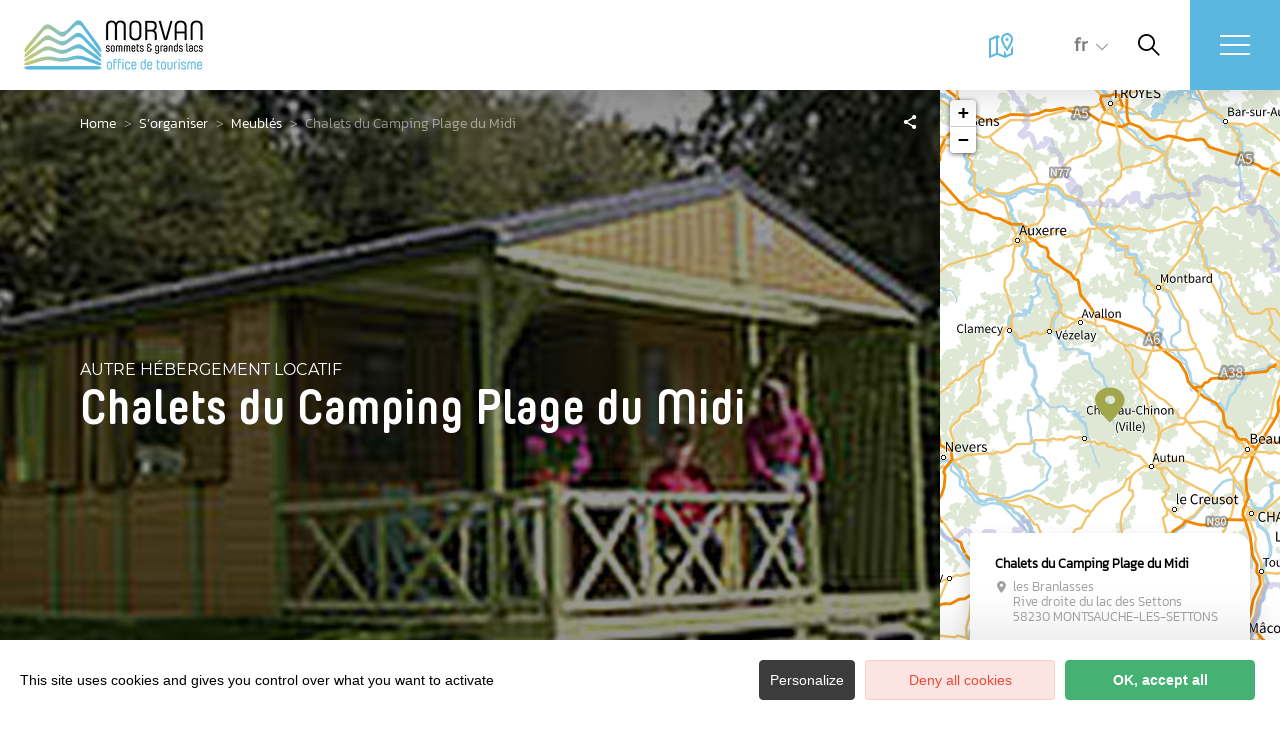

--- FILE ---
content_type: text/html; charset=UTF-8
request_url: https://www.morvansommetsetgrandslacs.com/sit/chalets-du-camping-plage-du-midi
body_size: 14930
content:
<!DOCTYPE html>
<html lang="fr-FR"
	prefix="og: https://ogp.me/ns#"  data-lang="fr">
<head>
    <meta charset="UTF-8">
    <title>Chalets du Camping Plage du Midi | </title>

    <meta http-equiv="X-UA-Compatible" content="IE=edge">
    <meta name="viewport" content="width=device-width,initial-scale=1,maximum-scale=1,user-scalable=no">

    <meta name="theme-color" content="#5ab8e0">
    <meta name="msapplication-navbutton-color" content="#5ab8e0">
    <meta name="apple-mobile-web-app-status-bar-style" content="#5ab8e0">
    <meta name="mobile-web-app-capable" content="yes">
    <meta name="apple-mobile-web-app-capable" content="yes"/>
    <meta name="apple-mobile-web-app-status-bar-style" content="#5ab8e0">

    <meta name='robots' content='max-image-preview:large' />
<link rel="alternate" href="https://www.morvansommetsetgrandslacs.com/sit/chalets-du-camping-plage-du-midi" hreflang="fr" />
<link rel="alternate" href="https://www.morvansommetsetgrandslacs.com/nl/sit/chalets-du-camping-plage-du-midi" hreflang="nl" />
<link rel="alternate" href="https://www.morvansommetsetgrandslacs.com/en/sit/chalets-du-camping-plage-du-midi" hreflang="en" />
<style id='classic-theme-styles-inline-css' type='text/css'>
/*! This file is auto-generated */
.wp-block-button__link{color:#fff;background-color:#32373c;border-radius:9999px;box-shadow:none;text-decoration:none;padding:calc(.667em + 2px) calc(1.333em + 2px);font-size:1.125em}.wp-block-file__button{background:#32373c;color:#fff;text-decoration:none}
</style>
<style id='global-styles-inline-css' type='text/css'>
body{--wp--preset--color--black: #000000;--wp--preset--color--cyan-bluish-gray: #abb8c3;--wp--preset--color--white: #ffffff;--wp--preset--color--pale-pink: #f78da7;--wp--preset--color--vivid-red: #cf2e2e;--wp--preset--color--luminous-vivid-orange: #ff6900;--wp--preset--color--luminous-vivid-amber: #fcb900;--wp--preset--color--light-green-cyan: #7bdcb5;--wp--preset--color--vivid-green-cyan: #00d084;--wp--preset--color--pale-cyan-blue: #8ed1fc;--wp--preset--color--vivid-cyan-blue: #0693e3;--wp--preset--color--vivid-purple: #9b51e0;--wp--preset--gradient--vivid-cyan-blue-to-vivid-purple: linear-gradient(135deg,rgba(6,147,227,1) 0%,rgb(155,81,224) 100%);--wp--preset--gradient--light-green-cyan-to-vivid-green-cyan: linear-gradient(135deg,rgb(122,220,180) 0%,rgb(0,208,130) 100%);--wp--preset--gradient--luminous-vivid-amber-to-luminous-vivid-orange: linear-gradient(135deg,rgba(252,185,0,1) 0%,rgba(255,105,0,1) 100%);--wp--preset--gradient--luminous-vivid-orange-to-vivid-red: linear-gradient(135deg,rgba(255,105,0,1) 0%,rgb(207,46,46) 100%);--wp--preset--gradient--very-light-gray-to-cyan-bluish-gray: linear-gradient(135deg,rgb(238,238,238) 0%,rgb(169,184,195) 100%);--wp--preset--gradient--cool-to-warm-spectrum: linear-gradient(135deg,rgb(74,234,220) 0%,rgb(151,120,209) 20%,rgb(207,42,186) 40%,rgb(238,44,130) 60%,rgb(251,105,98) 80%,rgb(254,248,76) 100%);--wp--preset--gradient--blush-light-purple: linear-gradient(135deg,rgb(255,206,236) 0%,rgb(152,150,240) 100%);--wp--preset--gradient--blush-bordeaux: linear-gradient(135deg,rgb(254,205,165) 0%,rgb(254,45,45) 50%,rgb(107,0,62) 100%);--wp--preset--gradient--luminous-dusk: linear-gradient(135deg,rgb(255,203,112) 0%,rgb(199,81,192) 50%,rgb(65,88,208) 100%);--wp--preset--gradient--pale-ocean: linear-gradient(135deg,rgb(255,245,203) 0%,rgb(182,227,212) 50%,rgb(51,167,181) 100%);--wp--preset--gradient--electric-grass: linear-gradient(135deg,rgb(202,248,128) 0%,rgb(113,206,126) 100%);--wp--preset--gradient--midnight: linear-gradient(135deg,rgb(2,3,129) 0%,rgb(40,116,252) 100%);--wp--preset--font-size--small: 13px;--wp--preset--font-size--medium: 20px;--wp--preset--font-size--large: 36px;--wp--preset--font-size--x-large: 42px;--wp--preset--spacing--20: 0.44rem;--wp--preset--spacing--30: 0.67rem;--wp--preset--spacing--40: 1rem;--wp--preset--spacing--50: 1.5rem;--wp--preset--spacing--60: 2.25rem;--wp--preset--spacing--70: 3.38rem;--wp--preset--spacing--80: 5.06rem;--wp--preset--shadow--natural: 6px 6px 9px rgba(0, 0, 0, 0.2);--wp--preset--shadow--deep: 12px 12px 50px rgba(0, 0, 0, 0.4);--wp--preset--shadow--sharp: 6px 6px 0px rgba(0, 0, 0, 0.2);--wp--preset--shadow--outlined: 6px 6px 0px -3px rgba(255, 255, 255, 1), 6px 6px rgba(0, 0, 0, 1);--wp--preset--shadow--crisp: 6px 6px 0px rgba(0, 0, 0, 1);}:where(.is-layout-flex){gap: 0.5em;}:where(.is-layout-grid){gap: 0.5em;}body .is-layout-flow > .alignleft{float: left;margin-inline-start: 0;margin-inline-end: 2em;}body .is-layout-flow > .alignright{float: right;margin-inline-start: 2em;margin-inline-end: 0;}body .is-layout-flow > .aligncenter{margin-left: auto !important;margin-right: auto !important;}body .is-layout-constrained > .alignleft{float: left;margin-inline-start: 0;margin-inline-end: 2em;}body .is-layout-constrained > .alignright{float: right;margin-inline-start: 2em;margin-inline-end: 0;}body .is-layout-constrained > .aligncenter{margin-left: auto !important;margin-right: auto !important;}body .is-layout-constrained > :where(:not(.alignleft):not(.alignright):not(.alignfull)){max-width: var(--wp--style--global--content-size);margin-left: auto !important;margin-right: auto !important;}body .is-layout-constrained > .alignwide{max-width: var(--wp--style--global--wide-size);}body .is-layout-flex{display: flex;}body .is-layout-flex{flex-wrap: wrap;align-items: center;}body .is-layout-flex > *{margin: 0;}body .is-layout-grid{display: grid;}body .is-layout-grid > *{margin: 0;}:where(.wp-block-columns.is-layout-flex){gap: 2em;}:where(.wp-block-columns.is-layout-grid){gap: 2em;}:where(.wp-block-post-template.is-layout-flex){gap: 1.25em;}:where(.wp-block-post-template.is-layout-grid){gap: 1.25em;}.has-black-color{color: var(--wp--preset--color--black) !important;}.has-cyan-bluish-gray-color{color: var(--wp--preset--color--cyan-bluish-gray) !important;}.has-white-color{color: var(--wp--preset--color--white) !important;}.has-pale-pink-color{color: var(--wp--preset--color--pale-pink) !important;}.has-vivid-red-color{color: var(--wp--preset--color--vivid-red) !important;}.has-luminous-vivid-orange-color{color: var(--wp--preset--color--luminous-vivid-orange) !important;}.has-luminous-vivid-amber-color{color: var(--wp--preset--color--luminous-vivid-amber) !important;}.has-light-green-cyan-color{color: var(--wp--preset--color--light-green-cyan) !important;}.has-vivid-green-cyan-color{color: var(--wp--preset--color--vivid-green-cyan) !important;}.has-pale-cyan-blue-color{color: var(--wp--preset--color--pale-cyan-blue) !important;}.has-vivid-cyan-blue-color{color: var(--wp--preset--color--vivid-cyan-blue) !important;}.has-vivid-purple-color{color: var(--wp--preset--color--vivid-purple) !important;}.has-black-background-color{background-color: var(--wp--preset--color--black) !important;}.has-cyan-bluish-gray-background-color{background-color: var(--wp--preset--color--cyan-bluish-gray) !important;}.has-white-background-color{background-color: var(--wp--preset--color--white) !important;}.has-pale-pink-background-color{background-color: var(--wp--preset--color--pale-pink) !important;}.has-vivid-red-background-color{background-color: var(--wp--preset--color--vivid-red) !important;}.has-luminous-vivid-orange-background-color{background-color: var(--wp--preset--color--luminous-vivid-orange) !important;}.has-luminous-vivid-amber-background-color{background-color: var(--wp--preset--color--luminous-vivid-amber) !important;}.has-light-green-cyan-background-color{background-color: var(--wp--preset--color--light-green-cyan) !important;}.has-vivid-green-cyan-background-color{background-color: var(--wp--preset--color--vivid-green-cyan) !important;}.has-pale-cyan-blue-background-color{background-color: var(--wp--preset--color--pale-cyan-blue) !important;}.has-vivid-cyan-blue-background-color{background-color: var(--wp--preset--color--vivid-cyan-blue) !important;}.has-vivid-purple-background-color{background-color: var(--wp--preset--color--vivid-purple) !important;}.has-black-border-color{border-color: var(--wp--preset--color--black) !important;}.has-cyan-bluish-gray-border-color{border-color: var(--wp--preset--color--cyan-bluish-gray) !important;}.has-white-border-color{border-color: var(--wp--preset--color--white) !important;}.has-pale-pink-border-color{border-color: var(--wp--preset--color--pale-pink) !important;}.has-vivid-red-border-color{border-color: var(--wp--preset--color--vivid-red) !important;}.has-luminous-vivid-orange-border-color{border-color: var(--wp--preset--color--luminous-vivid-orange) !important;}.has-luminous-vivid-amber-border-color{border-color: var(--wp--preset--color--luminous-vivid-amber) !important;}.has-light-green-cyan-border-color{border-color: var(--wp--preset--color--light-green-cyan) !important;}.has-vivid-green-cyan-border-color{border-color: var(--wp--preset--color--vivid-green-cyan) !important;}.has-pale-cyan-blue-border-color{border-color: var(--wp--preset--color--pale-cyan-blue) !important;}.has-vivid-cyan-blue-border-color{border-color: var(--wp--preset--color--vivid-cyan-blue) !important;}.has-vivid-purple-border-color{border-color: var(--wp--preset--color--vivid-purple) !important;}.has-vivid-cyan-blue-to-vivid-purple-gradient-background{background: var(--wp--preset--gradient--vivid-cyan-blue-to-vivid-purple) !important;}.has-light-green-cyan-to-vivid-green-cyan-gradient-background{background: var(--wp--preset--gradient--light-green-cyan-to-vivid-green-cyan) !important;}.has-luminous-vivid-amber-to-luminous-vivid-orange-gradient-background{background: var(--wp--preset--gradient--luminous-vivid-amber-to-luminous-vivid-orange) !important;}.has-luminous-vivid-orange-to-vivid-red-gradient-background{background: var(--wp--preset--gradient--luminous-vivid-orange-to-vivid-red) !important;}.has-very-light-gray-to-cyan-bluish-gray-gradient-background{background: var(--wp--preset--gradient--very-light-gray-to-cyan-bluish-gray) !important;}.has-cool-to-warm-spectrum-gradient-background{background: var(--wp--preset--gradient--cool-to-warm-spectrum) !important;}.has-blush-light-purple-gradient-background{background: var(--wp--preset--gradient--blush-light-purple) !important;}.has-blush-bordeaux-gradient-background{background: var(--wp--preset--gradient--blush-bordeaux) !important;}.has-luminous-dusk-gradient-background{background: var(--wp--preset--gradient--luminous-dusk) !important;}.has-pale-ocean-gradient-background{background: var(--wp--preset--gradient--pale-ocean) !important;}.has-electric-grass-gradient-background{background: var(--wp--preset--gradient--electric-grass) !important;}.has-midnight-gradient-background{background: var(--wp--preset--gradient--midnight) !important;}.has-small-font-size{font-size: var(--wp--preset--font-size--small) !important;}.has-medium-font-size{font-size: var(--wp--preset--font-size--medium) !important;}.has-large-font-size{font-size: var(--wp--preset--font-size--large) !important;}.has-x-large-font-size{font-size: var(--wp--preset--font-size--x-large) !important;}
.wp-block-navigation a:where(:not(.wp-element-button)){color: inherit;}
:where(.wp-block-post-template.is-layout-flex){gap: 1.25em;}:where(.wp-block-post-template.is-layout-grid){gap: 1.25em;}
:where(.wp-block-columns.is-layout-flex){gap: 2em;}:where(.wp-block-columns.is-layout-grid){gap: 2em;}
.wp-block-pullquote{font-size: 1.5em;line-height: 1.6;}
</style>
<link rel='stylesheet' id='main-style-css' href='https://www.morvansommetsetgrandslacs.com/theme/assets/dist/style-1763561099.css' type='text/css' media='all' />
<link rel='stylesheet' id='acf-icon-picker-css' href='https://www.morvansommetsetgrandslacs.com/theme/assets/fonts/morvan-icomoon/style.css#defer' defer='defer' type='text/css' media='all' />
<link rel='shortlink' href='https://www.morvansommetsetgrandslacs.com/?p=1214' />
<script>document.documentElement.className += " js";</script>

                <link rel="apple-touch-icon" sizes="180x180" href="https://www.morvansommetsetgrandslacs.com/uploads/2022/04/favicon-180x180-28115de559976258ca786b1707ad51a3.png">
        <link rel="icon" type="image/png" sizes="32x32" href="https://www.morvansommetsetgrandslacs.com/uploads/2022/04/favicon-32x32-28115de559976258ca786b1707ad51a3.png">
        <link rel="icon" type="image/png" sizes="16x16" href="https://www.morvansommetsetgrandslacs.com/uploads/2022/04/favicon-16x16-28115de559976258ca786b1707ad51a3.png">
        
    
    
    <!-- Matomo -->
    <script type="text/javascript">
        var _paq = window._paq || [];


        // Non Propagration des Cookies
        _paq.push([function () {
            var self = this;

            function getOriginalVisitorCookieTimeout() {
                var now = new Date(),
                    nowTs = Math.round(now.getTime() / 1000),
                    visitorInfo = self.getVisitorInfo();
                var createTs = parseInt(visitorInfo[2]);
                var cookieTimeout = 33696000; // 13 mois en secondes
                var originalTimeout = createTs + cookieTimeout - nowTs;
                return originalTimeout;
            }

            this.setVisitorCookieTimeout(getOriginalVisitorCookieTimeout());
        }]);


        /* tracker methods like "setCustomDimension" should be called before "trackPageView" */
        _paq.push(['trackPageView']);
        _paq.push(['enableLinkTracking']);
        (function () {
            var u = "https://matomo.fas-bfct.fr/";
            _paq.push(['addTracker', u + 'matomo.php', 1]);
                        _paq.push(['setSiteId', '18']);
                        _paq.push(['setTrackerUrl', u + 'matomo.php']);
            var d = document, g = d.createElement('script'), s = d.getElementsByTagName('script')[0];
            g.type = 'text/javascript';
            g.async = true;
            g.defer = true;
            g.src = u + 'matomo.js';
            s.parentNode.insertBefore(g, s);
        })();
    </script>
    <!-- End Matomo Code -->
</head>

<body >
<header id="header" class="type-2">

    <!-- Logo du site -->
    <a href="https://www.morvansommetsetgrandslacs.com/" class="logo">
                <figure><img src="https://www.morvansommetsetgrandslacs.com/uploads/2022/12/logo_morvan_ot_cmjn-large-187x60.png" alt="" width="187" height="60" srcset="https://www.morvansommetsetgrandslacs.com/uploads/2022/12/logo_morvan_ot_cmjn-large-187x60.png 1x, https://www.morvansommetsetgrandslacs.com/uploads/2022/12/logo_morvan_ot_cmjn-large-374x120.png 2x" /></figure>    </a>

    <!-- Navigation centrale -->
    <div class="wrapper-nav">
        <!-- Title Menu - Mobile -->
        <span class="title-menu">Menu <span class="fas-ico-cross close-menu"></span></span>


                    <form method="get" class="form-search" action="/">
                <label for="search" class="hide">Rechercher</label>
                <input type="text" name="search" id="search" placeholder="Rechercher...">
                <button id="search-fake-btn" type="submit" class="gtm-full-text"><span class="fas-ico-search"></span>
                </button>
            </form>
        
        <nav>
            <ul>
                                    <li class="has-sub-menu">
                        <a data-menu-hl="menu_highlight_13"                            href="https://www.morvansommetsetgrandslacs.com/" data-gtm="menu-niveau1">Accueil</a>
                                                    <div class="sub-menu">
                                <div class="meta-header">
                                    <span class="back"><span class="fas-ico-arrow-left"></span>Retour</span>
                                    <span class="title-niveau-1">Accueil</span>
                                </div>
                                <div class="wrapper-menu-niveau-2">
                                    <ul class="menu-niveau-2">
                                                                                    <li><a                                                         href="https://www.morvansommetsetgrandslacs.com/sorganiser/">S&rsquo;organiser</a>
                                            </li>
                                                                                </ul>
                                </div>

                                <div class="sub-images v-tablet-p">
                                        <a  href="https://www.morvansommetsetgrandslacs.com/sorganiser/" class="item">    <div>
        <figure class="fit-cover"><img src="[data-uri]"  data-src="https://www.morvansommetsetgrandslacs.com/uploads/2023/04/sorganiser-245x320.jpg" alt="" width="245" height="319" class="lazy"/><figcaption tabindex="145">Miguel BOUTTRY - OT MSGL</figcaption></figure>        <span class="title">S'organiser</span>    </div>
    </a>        <a  href="https://www.morvansommetsetgrandslacs.com/sports-nature/spots-deaux-vives/" class="item">    <div>
        <figure class="fit-cover"><img src="[data-uri]"  data-src="https://www.morvansommetsetgrandslacs.com/uploads/2023/03/dream-geoffray-2-245x320.jpg" alt="" width="245" height="320" class="lazy"/><figcaption tabindex="117">AN Rafting</figcaption></figure>        <span class="title">Sports eaux vives</span>    </div>
    </a>        <a  href="https://www.morvansommetsetgrandslacs.com/visites-decouvertes/lacs-morvan/" class="item">    <div>
        <figure class="fit-cover"><img src="[data-uri]"  data-src="https://www.morvansommetsetgrandslacs.com/uploads/2022/10/lac-de-chaumecon-245x320.jpg" alt="" width="245" height="320" class="lazy"/><figcaption tabindex="51">Miguel Bouttry - OT MSGL</figcaption></figure>        <span class="title">Nos 6 lacs</span>    </div>
    </a>                                    </div>
                            </div>
                                                </li>
                                        <li >
                        <a data-menu-hl="menu_highlight_1937"                            href="https://www.morvansommetsetgrandslacs.com/incontournables/" data-gtm="menu-niveau1">Les incontournables</a>
                                            </li>
                                        <li >
                        <a data-menu-hl="menu_highlight_1938"                            href="https://www.morvansommetsetgrandslacs.com/sports-nature/" data-gtm="menu-niveau1">Morvan Sports Nature</a>
                                            </li>
                                        <li >
                        <a data-menu-hl="menu_highlight_1939"                            href="https://www.morvansommetsetgrandslacs.com/visites-decouvertes/" data-gtm="menu-niveau1">Visites &amp; Découvertes</a>
                                            </li>
                                        <li >
                        <a data-menu-hl="menu_highlight_1941"                            href="https://www.morvansommetsetgrandslacs.com/agenda/" data-gtm="menu-niveau1">Agenda</a>
                                            </li>
                                        <li >
                        <a data-menu-hl="menu_highlight_2715"                            href="https://www.morvansommetsetgrandslacs.com/agenda-expo/" data-gtm="menu-niveau1">Agenda des Expositions</a>
                                            </li>
                                </ul>
        </nav>


        <!-- IMAGES -->
        <div class="wrapper-sub-images">
            <!-- Menu Secondaire -->
                    <!-- Menu Secondaire -->
        <div class="menu-secondaire">
                            <!-- Menu -->
                <ul class="menu-pro">
                                            <li><a  href="https://www.morvansommetsetgrandslacs.com/contact/">Contact</a></li>                                            <li><a  href="https://www.morvansommetsetgrandslacs.com/telechargement/">Téléchargement</a></li>                </ul>
            
                            <!-- Social Networks -->
                <ul class="social-networks">
                                            <li><a href="https://www.facebook.com/TourismeMorvanSommetsetGrandsLacs" target="_blank" data-gtm="reseaux sociaux"><span class="fas-ico-facebook-square"></span></a></li>
                                                <li><a href="https://www.instagram.com/morvansommetsetgrandslacs/" target="_blank" data-gtm="reseaux sociaux"><span class="fas-ico-instagram"></span></a></li>
                                        </ul>
                    </div>
        




            <div class="sub-images">
                                        <div id="menu_highlight_13">
                                <a  href="https://www.morvansommetsetgrandslacs.com/sorganiser/" class="item">    <div>
        <figure class="fit-cover"><img src="[data-uri]"  data-src="https://www.morvansommetsetgrandslacs.com/uploads/2023/04/sorganiser-245x320.jpg" alt="" width="245" height="319" class="lazy"/><figcaption tabindex="23">Miguel BOUTTRY - OT MSGL</figcaption></figure>        <span class="title">S'organiser</span>    </div>
    </a>        <a  href="https://www.morvansommetsetgrandslacs.com/sports-nature/spots-deaux-vives/" class="item">    <div>
        <figure class="fit-cover"><img src="[data-uri]"  data-src="https://www.morvansommetsetgrandslacs.com/uploads/2023/03/dream-geoffray-2-245x320.jpg" alt="" width="245" height="320" class="lazy"/><figcaption tabindex="70">AN Rafting</figcaption></figure>        <span class="title">Sports eaux vives</span>    </div>
    </a>        <a  href="https://www.morvansommetsetgrandslacs.com/visites-decouvertes/lacs-morvan/" class="item">    <div>
        <figure class="fit-cover"><img src="[data-uri]"  data-src="https://www.morvansommetsetgrandslacs.com/uploads/2022/10/lac-de-chaumecon-245x320.jpg" alt="" width="245" height="320" class="lazy"/><figcaption tabindex="52">Miguel Bouttry - OT MSGL</figcaption></figure>        <span class="title">Nos 6 lacs</span>    </div>
    </a>                            </div>
                                    </div>
        </div>

    </div>


    <!-- Navigation secondaire -->
    <div class="nav-right">
                    <a href="https://www.morvansommetsetgrandslacs.com/carte-interactive/" class="icon"><span class="fas-ico-carte-interactive"></span></a>
            
        <div class="data-weather" data-weather-city="">
            <!--
            <span class="data-topweather-weather">
                <span class="meteo-basecloud"></span>
                <span class="meteo-drizzle"></span>
                <span class="meteo-sunny"></span></span>
            <span class="temp">12°C</span>
            -->
        </div>
                    <div class="lang dropdown">
                <a href="#">fr</a>
                <ul>
                                                <li><a href="https://www.morvansommetsetgrandslacs.com/nl/sit/chalets-du-camping-plage-du-midi">nl</a></li>                            <li><a href="https://www.morvansommetsetgrandslacs.com/en/sit/chalets-du-camping-plage-du-midi">en</a></li>                </ul>

                <select onchange="document.location.href = this.value;" class="lang-mobile">
                                            <option
                        value="https://www.morvansommetsetgrandslacs.com/sit/chalets-du-camping-plage-du-midi" selected>Français</option>                        <option
                        value="https://www.morvansommetsetgrandslacs.com/nl/sit/chalets-du-camping-plage-du-midi" >Nederlands</option>                        <option
                        value="https://www.morvansommetsetgrandslacs.com/en/sit/chalets-du-camping-plage-du-midi" >English</option>                </select>
            </div>
        
                    <a href="#overlay-search" class="icon-search" data-gtm="rechercher"><span class="fas-ico-search"></span></a>
        
        <!-- BURGER MENU -->
        <div class="wrapper-menu-burger" data-gtm="menu">
            <div class="th-menu">
                <span></span>
                <span></span>
                <span></span>
                <span></span>
            </div>
        </div>
    </div>


</header>    <main class="gabarit-sit " data-fiche_id="HLOBOU058A104061"
          data-fiche_name="Chalets du Camping Plage du Midi "
          data-post_id="1214">
        <div class="wrapper-content">

            <!-- HEADER -->
            <header class="breadcrumb-white">

                <div class="wrapper-header" data-vheight="100 - 90">

                    <figure class="fit-cover o60"><picture><source srcset="https://www.morvansommetsetgrandslacs.com/uploads/external/1c9cbbfbc0c71ae28e694f008145fbd1-chaletplagedumidi-420x420.jpg"  media="(max-width: 420px)" /><source srcset="https://www.morvansommetsetgrandslacs.com/uploads/external/1c9cbbfbc0c71ae28e694f008145fbd1-chaletplagedumidi-1024x570.jpg" media="(max-width: 1024px) and (min-width: 801px)" /><img src="https://www.morvansommetsetgrandslacs.com/uploads/external/1c9cbbfbc0c71ae28e694f008145fbd1-chaletplagedumidi-1600x900.jpg" alt="Chalets du Camping Plage du Midi " width="1599" height="900"/></picture><figcaption tabindex="42">ADT 58</figcaption></figure>                        <div class="macaron type-1">
    <div class="no-photo"></div>    </div>
    
                                <script type="application/ld+json">{"@context":"https:\/\/schema.org","@type":"BreadcrumbList","itemListElement":[{"@type":"ListItem","position":1,"name":"Home","item":"https:\/\/www.morvansommetsetgrandslacs.com\/"},{"@type":"ListItem","position":2,"name":"S&rsquo;organiser","item":"https:\/\/www.morvansommetsetgrandslacs.com\/sorganiser\/"},{"@type":"ListItem","position":3,"name":"Meubl\u00e9s","item":"https:\/\/www.morvansommetsetgrandslacs.com\/sorganiser\/meubles\/"},{"@type":"ListItem","position":4,"name":"Chalets du Camping Plage du Midi "}]}</script>
            <div id="breadcrumb">
        <span>
                       <a href="https://www.morvansommetsetgrandslacs.com/">Home</a>
                        <span>
                                            <a href="https://www.morvansommetsetgrandslacs.com/sorganiser/">S&rsquo;organiser</a>
                        <span>
                                            <a href="https://www.morvansommetsetgrandslacs.com/sorganiser/meubles/">Meublés</a>
                                <span class="breadcrumb_last">Chalets du Camping Plage du Midi </span>
                                                            </span>
    </div>
    


                        <div class="social-share">
        <input class="toggle-input" id="toggle-input" type="checkbox">
        <label aria-hidden="true" aria-label="Partagez sur les réseaux sociaux" class="toggle" for="toggle-input"><span>Réseaux sociaux</span></label>

        <ul class="network-list">
            <li class="facebook"><a aria-label="Partagez sur Facebook" data-href="#" id="sharefacebook" target="_blank" title="Lien de partage sur Facebook"
                                    href="https://www.facebook.com/sharer/sharer.php?u=https://www.morvansommetsetgrandslacs.com/sit/chalets-du-camping-plage-du-midi"></a></li>
            <li class="twitter"><a aria-label="Partagez sur Twitter" id="sharetwitter" target="_blank" title="Lien de partage sur Twitter"
                                   href="https://twitter.com/intent/tweet?text=https://www.morvansommetsetgrandslacs.com/sit/chalets-du-camping-plage-du-midi"></a></li>
            <li class="linkedin"><a aria-label="Partagez sur LinkedIn" id="ShareLinkedIn" target="_blank" title="Lien de partage sur LinkedIn"
                                    href="https://www.linkedin.com/shareArticle?mini=true&amp;url=https://www.morvansommetsetgrandslacs.com/sit/chalets-du-camping-plage-du-midi"></a></li>
            <li class="mail"><a aria-label="Partagez par Email" id="ShareMail" title="Lien de partage par Email" href="mailto:&amp;body=https://www.morvansommetsetgrandslacs.com/sit/chalets-du-camping-plage-du-midi"></a></li>
        </ul>
    </div>
    
                    <div class="caption">

                        
                                                                            <div class="wrapper-cat">
                                <span class="category">Autre hébergement locatif</span>                                                            </div>
                                                    <h1>Chalets du Camping Plage du Midi </h1>
                    </div>
                </div>

                

                


                                    <div id="description" class="description description-sejour">
                        <div class="bloc-texte" data-expand="380">
                            <p>Le camping est situé à 600m d'altitude au bord du lac des Settons. Le lac est retenu par une digue en pierre unique en France (1858) . Le Parc Naturel du Morvan, pays des eaux vives (rivières et lacs). Pêche. Loisirs nautiques. Sentiers balisés pour randonnées pédestres, VTTistes, équestres. Paysages bocagers et forestiers. Maison du parc à Saint-Brisson, lieu de connaissance et découverte de la faune et de la flore du Morvan.  23 chalets tout confort dont un grand de 8 personnes, un accessible aux personnes en situation de handicap et 4 roulottes sont à votre disposition.</p>                        </div>
                                                    <a href="#expand" class="link">Lire la suite</a>
                                                </div>
                    
            </header>

            <!-- BARRE LATERALE -->
            <div class="aside-bar">
                <div class="map">
                    <div class="maps" data-lat="47.1857314" data-lng="4.0706277"  data-marker="default" data-markericon="default"></div>    <div class="contact">
        <div>
            <span class="title"><strong>Chalets du Camping Plage du Midi </strong></span>
            <address class="location">les Branlasses </br>Rive droite du lac des Settons</br>58230&nbsp;MONTSAUCHE-LES-SETTONS</address>            <ul class="datas-link">
                <li class="tooltip"><a href="tel:0386845197" data-gtm="contact-2" data-fs-tracking="TEL"><span class="fas-ico-phone"></span></a><span class="tooltip-text">03 86 84 51 97</span></li><li class="tooltip"><a href="https://settons-camping.com" target="_blank" rel="noopener" data-gtm="contact-3" data-fs-tracking="URL"><span class="fas-ico-web"></span><span class="tooltip-text">https://settons-camping.com</span></a></li><li class="tooltip"><a href="https://bateaux-settons.com" target="_blank" rel="noopener" data-gtm="contact-3" data-fs-tracking="URL"><span class="fas-ico-web"></span><span class="tooltip-text">https://bateaux-settons.com</span></a></li><li class="tooltip"><a href="#overlay-contact" data-gtm="contact-4" data-fs-tracking="MAILTO"><span class="fas-ico-mail"></span></a></li><li><a href="https://www.google.com/maps?saddr&daddr=47.1857314,4.0706277" target="_blank" rel="noopener"><span class="fas-ico-position-geo"></span></a></li>            </ul>
        </div>
        
    </div>
    
                </div>
            </div>

            <!-- CONTENU SIT -->
            <div class="wrapper-content-sit">
                        <div id="infos" class="bloc-sit info-compt">
            <ul>
                <li><span class="fas-ico-langues"></span>Français, Anglais, Italien</li><li><span class="fas-ico-hebergements"></span>50&nbsp;chambre(s), 120&nbsp;personnes(s)</li><li><span class="fas-ico-cards"></span>Carte bleue, Chèques bancaires et postaux, Chèques Vacances, Espèces, Eurocard - Mastercard, Virements, Visa</li><li><span class="fas-ico-animaux-sit"></span>Animaux bienvenus</li>            </ul>
        </div>
                <div class="bloc-sit services">
            <span class="title-sit">Équipements</span><ul><li>Balançoire</li><li>Hammam</li><li>Jeux pour enfants</li><li>Matériel de sport</li><li>Piscine</li><li>Piscine chauffée</li><li>Piscine intérieure</li><li>Salle de réunion</li><li>Sauna</li><li>Terrain de pétanque</li><li class="more-services"><button type="button" class="v-mobile" aria-label="Autres services"></button></li></ul><span class="title-sit">Services</span><ul><li>Gîte Plus : Ménage draps, linge de toilette</li><li>WIFI</li></ul><span class="title-sit">Activités</span><ul><li>Canoë-kayak</li><li>Excursions</li><li>Lac / Plan d'eau</li><li>Location de vélos</li><li>Pêche</li><li>Plage surveillée</li><li>Planche à voile</li><li>Remise en forme</li><li>Sentier de randonnée</li><li>Ski nautique</li><li>Sports d'eau vive</li><li>Tennis collectif</li><li>Voile</li><li class="more-services"><button type="button" class="v-mobile" aria-label="Autres services"></button></li></ul>        </div>
        
    <!-- Tarifs & Horaires -->
    <div id="tarifs_horaires" class="bloc-sit tarifs-horaires">

        <span class="title-sit-big">Tarifs & Horaires</span>
        <span class="title-medium">Ouverture&nbsp;:</span><p>Ouvert d'avril à octobre</p><span class="title-medium">Tarifs&nbsp;:</span><ul><li><strong>Semaine (meublé)</strong>&nbsp;: <span class="price">Compris entre 522€ et 740€</span> (Hors saison)</li><li><strong>Nuitée (meublé)</strong>&nbsp;: <span class="price">Tarif unique de 87€</span> (A  la nuitée en hors et moyenne saison)</li></ul><span class="title-medium">Conditions d'ouverture spéciales&nbsp;:</span><p>23 chalets tout confort dont un grand de 8 personnes, 1 PMR et 4 roulottes sont à votre disposition.</p>    </div>
        <div id="disponibilites" class="bloc-sit sit-disponibilites">
        <span class="title">Disponibilités</span>

        <div id="calendrier-dispo" class="calendrier-dispo" aria-hidden="true" tabindex="-1">
            <div class="month-select">
                <button class="prev previous-month"><span class="fas-ico-arrow-left"></span></button>
                <div class="calendrier-dispo__date-container">
                    <span class="month"></span>
                    <span class="year"></span>
                </div>
                <button class="next next-month"><span class="fas-ico-arrow-right"></span></button>
            </div>
            <table class="sit-dispo" id="sit-dispo">
            </table>
        </div>

        <div class="legend">
            <span class="libre">Disponible</span>
            <span class="some-libre">Quelques disponibilités</span>
            <span class="nous-consulter">Nous consulter</span>
            <span class="ferme">Complet / Fermé</span>
        </div>
        <div class="legende">
            <p>Informations données à titre indicatif. Contactez le prestataire pour de plus amples renseignements.</p>
            <a href="#overlay-contact" class="btn">Contacter le prestataire</a>
                            <a href="https://settons-camping.com" target="_blank" data-fs-tracking="URL"
                   class="btn">Effectuer une réservation</a>
                        </div>
    </div>
    <script>
        var th_dispos_fiche = {"2025":"[base64]","2026":"[base64]"};
        var th_dispos_months = ["Janvier","F\u00e9vrier","Mars","Avril","Mai","Juin","Juillet","Ao\u00fbt","Septembre","Octobre","Novembre","D\u00e9cembre"];
    </script>
        <!-- CONTENUS EN RELATION -->
    <aside class="bloc-sit content-relation">
        <span class="title-sit-big">Ça peut vous intéresser</span>

        <div class="slider-cards">
            <div class="listing-items">
                <div class="slider-items">
                    <a href="https://www.morvansommetsetgrandslacs.com/sit/bateau-promenade-les-settons" class="card card-full"
   data-id="ASCBOU058103635" data-lat="47.1857314" data-lng="4.0706277">
    <div>
        <div class="image">
            
            <div class="no-photo"></div>
            
            <!-- #10326 -->
            
        </div>
        <div class="content">
            <div class="wrapper-cat">
                                            </div>
            <span class="title-card">Bateau-promenade "Les Settons"</span>
            <span class="location">MONTSAUCHE-LES-SETTONS</span>        </div>
    </div>
</a><a href="https://www.morvansommetsetgrandslacs.com/sit/camping-plage-du-midi" class="card card-full"
   data-id="HPABOU058102611" data-lat="47.1857314" data-lng="4.0706277">
    <div>
        <div class="image">
            <div class="datas-right"><span class="fas-ico-bien-etre"></span><span class="fas-ico-restauration"></span><span class="fas-ico-jeux-enfants"></span><span class="fas-ico-piscine"></span></div>
            <div class="no-photo"></div>
            
            <!-- #10326 -->
            
        </div>
        <div class="content">
            <div class="wrapper-cat">
                <span class="category">Camping</span>                <div class="classement"><span class="fas-ico-star"></span><span class="fas-ico-star"></span><span class="fas-ico-star"></span></div>            </div>
            <span class="title-card">Camping Plage du Midi</span>
            <span class="location">MONTSAUCHE-LES-SETTONS</span>        </div>
    </div>
</a><a href="https://www.morvansommetsetgrandslacs.com/sit/la-cabane-aux-secrets-et-perchee-de-la-plage-du-midi" class="card card-full"
   data-id="HLOBOU058A214360" data-lat="47.1851194" data-lng="4.07205833">
    <div>
        <div class="image">
            <div class="datas-right"><span class="fas-ico-bien-etre"></span><span class="fas-ico-jeux-enfants"></span><span class="fas-ico-piscine"></span><span class="fas-ico-local-velo"></span></div>
            <div class="no-photo"></div>
            
            <!-- #10326 -->
            
        </div>
        <div class="content">
            <div class="wrapper-cat">
                <span class="category">Autre hébergement locatif</span>                            </div>
            <span class="title-card">La cabane aux secrets et perchée de la Plage du Midi</span>
            <span class="location">MONTSAUCHE-LES-SETTONS</span>        </div>
    </div>
</a>                </div>
            </div>
        </div>
    </aside>
    
    <!-- Galerie d'images -->
    <div id="photos" class="bloc-sit bloc-galerie">

        <a href="https://www.morvansommetsetgrandslacs.com/uploads/external/1c9cbbfbc0c71ae28e694f008145fbd1-chaletplagedumidi-1600x0.jpg" class="zoombox zgallery1 hide" title="ADT 58"></a><a href="https://www.morvansommetsetgrandslacs.com/uploads/external/a9798cf7bd6f8b2e9d6bbf477af5a561-chalet-new-samoa-plan_png-1600x0.jpg" class="zoombox zgallery1 item" title="ERPG"> <figure class="fit-cover"><img src="https://www.morvansommetsetgrandslacs.com/uploads/external/a9798cf7bd6f8b2e9d6bbf477af5a561-chalet-new-samoa-plan_png-392x392.jpg" alt="Chalets du Camping Plage du Midi " width="392" height="392"/><figcaption tabindex="5">ERPG</figcaption></figure></a><a href="https://www.morvansommetsetgrandslacs.com/uploads/external/2518b6c41a8bee837ec8d9ef08054d8f-plan-camping-2019-1600x0.png" class="zoombox zgallery1 item" title="JM Mari"> <figure class="fit-cover"><img src="https://www.morvansommetsetgrandslacs.com/uploads/external/2518b6c41a8bee837ec8d9ef08054d8f-plan-camping-2019-392x392.png" alt="Chalets du Camping Plage du Midi " width="392" height="391"/><figcaption tabindex="33">JM Mari</figcaption></figure></a><a href="https://www.morvansommetsetgrandslacs.com/uploads/external/e867cd33dde112dd7f7205d67ebaf1f0-Pmr-1600x0.jpeg" class="zoombox zgallery1 item" title="JM.Mari"> <figure class="fit-cover"><img src="https://www.morvansommetsetgrandslacs.com/uploads/external/e867cd33dde112dd7f7205d67ebaf1f0-Pmr-392x392.jpeg" alt="Chalets du Camping Plage du Midi " width="392" height="391"/><figcaption tabindex="114">JM.Mari</figcaption></figure><span class="nb-photos"><span class="fas-ico-photo"></span>+3</span></a><a href="https://www.morvansommetsetgrandslacs.com/uploads/external/85918b7c37bd656199729718cae8a7e7-pmr-salle-d-eau-1600x0.jpeg" class="zoombox zgallery1 hide" title="JM Mari"></a><a href="https://www.morvansommetsetgrandslacs.com/uploads/external/ee4f7a39277ac5d1a445c1b37451baf8-roulotte2-2-1600x0.jpg" class="zoombox zgallery1 hide" title="JM.Mari"></a>    </div>
                </div>

            <div class="wrapper-ancres">
                <nav class="ancre-v2 var-3">
                    <ul>
                        <li><a href="#description" class="" data-gtm="navigation-2">Présentation</a></li><li><a href="#infos" class="" data-gtm="navigation-2">Infos complémentaires</a></li><li><a href="#tarifs_horaires" class="" data-gtm="navigation-2">Tarifs & horaires</a></li><li><a href="#photos" class="" data-gtm="navigation-2"><span class="fas-ico-photo"></span> +5</a></a></li>                    </ul>
                    <button class="move-ancre"><span class="icon-ico-arrow-right"></span></button>
                </nav>
            </div>
        </div>

        
    </main>

<script type="application/ld+json">{"@context":"http:\/\/schema.org","@type":"LodgingBusiness","name":"Chalets du Camping Plage du Midi","description":"Le camping est situ\u00e9 \u00e0 600m d'altitude au bord du lac des Settons. Le lac est retenu par une digue en pierre unique en France (1858) . Le Parc Naturel du Morvan, pays des eaux vives (rivi\u00e8res et lacs). P\u00eache. Loisirs nautiques. Sentiers balis\u00e9s pour randonn\u00e9es p\u00e9destres, VTTistes, \u00e9questres. Paysages bocagers et forestiers. Maison du parc \u00e0 Saint-Brisson, lieu de connaissance et d\u00e9couverte de la faune et de la flore du Morvan. \u00a023 chalets tout confort dont un grand de 8 personnes, un accessible aux personnes en situation de handicap et 4 roulottes sont \u00e0 votre disposition.","petsAllowed":true,"paymentAccepted":"Carte bleue, Ch\u00e8ques bancaires et postaux, Ch\u00e8ques Vacances, Esp\u00e8ces, Eurocard - Mastercard, Virements, Visa","availableLanguage":"Fran\u00e7ais, Anglais, Italien","numberOfRooms":50,"amenityFeature":[{"name":"Balan\u00e7oire","value":"oui","@type":"LocationFeatureSpecification"},{"name":"Hammam","value":"oui","@type":"LocationFeatureSpecification"},{"name":"Jeux pour enfants","value":"oui","@type":"LocationFeatureSpecification"},{"name":"Mat\u00e9riel de sport","value":"oui","@type":"LocationFeatureSpecification"},{"name":"Piscine","value":"oui","@type":"LocationFeatureSpecification"},{"name":"Piscine chauff\u00e9e","value":"oui","@type":"LocationFeatureSpecification"},{"name":"Piscine int\u00e9rieure","value":"oui","@type":"LocationFeatureSpecification"},{"name":"Salle de r\u00e9union","value":"oui","@type":"LocationFeatureSpecification"},{"name":"Sauna","value":"oui","@type":"LocationFeatureSpecification"},{"name":"Terrain de p\u00e9tanque","value":"oui","@type":"LocationFeatureSpecification"},{"name":"G\u00eete Plus : M\u00e9nage draps, linge de toilette","value":"oui","@type":"LocationFeatureSpecification"},{"name":"WIFI","value":"oui","@type":"LocationFeatureSpecification"}],"awards":"","priceRange":"522-740 \u20ac","address":{"@type":"PostalAddress","addressLocality":"MONTSAUCHE-LES-SETTONS","postalCode":"58230","streetAddress":"les Branlasses  Rive droite du lac des Settons "},"geo":{"@type":"GeoCoordinates","latitude":"47.1857314","longitude":"4.0706277"},"url":"https:\/\/bateaux-settons.com","telephone":"03 86 84 51 97"} </script><footer id="footer">

    <div class="content-wrapper content-wrapper-large newsletter type-1 " >
  <div class="bloc-texte">
      <span class="title-newsletter">Restons connectés</span>      <span class="surtitre">Inscrivez-vous sur notre newsletter</span>      <p>Restez au courant des festivités et manifestations au Morvan Sommets et Grands Lacs.</p>
<p>Télécharger notre dernière newsletter <a href="https://www.morvansommetsetgrandslacs.com/uploads/2026/01/newsletter-du-0901-au-2501.pdf">ici</a>.</p>
  </div>


          <!-- Réseaux sociaux -->
      <div class="networks">
            <span>Suivez-nous sur :</span>
        <ul>
                          <li><a href="https://www.facebook.com/TourismeMorvanSommetsetGrandsLacs" target="_blank" aria-label="fas-ico-facebook" data-gtm="social-fas-ico-facebook"><span class="fas-ico-facebook"></span></a></li>
                              <li><a href="https://www.instagram.com/morvansommetsetgrandslacs/" target="_blank" aria-label="fas-ico-instagram" data-gtm="social-fas-ico-instagram"><span class="fas-ico-instagram"></span></a></li>
                        </ul>
      </div>
    
  <!-- form ici -->
    <div class="frm_forms  with_frm_style frm_style_style-formidable" id="frm_form_1_container" ><form enctype="multipart/form-data" method="post" class="frm-show-form  frm_pro_form " id="form_form-strate-newsletter" ><div class="frm_form_fields "><fieldset><legend class="frm_screen_reader">Newsletter</legend><div class="frm_fields_container"><input type="hidden" name="frm_action" value="create" /><input type="hidden" name="form_id" value="1" /><input type="hidden" name="frm_hide_fields_1" id="frm_hide_fields_1" value="" /><input type="hidden" name="form_key" value="form-strate-newsletter" /><input type="hidden" name="item_meta[0]" value="" /><input type="hidden" id="frm_submit_entry_1" name="frm_submit_entry_1" value="b9ae5c8bb9" /><input type="hidden" name="_wp_http_referer" value="/sit/chalets-du-camping-plage-du-midi" /><div id="frm_field_18_container" class="frm_form_field form-field  frm_top_container"><label for="field_gplew" id="field_gplew_label" class="frm_primary_label">Nom<span class="frm_required"></span></label><input type="text" id="field_gplew" name="item_meta[18]" value=""  placeholder="Nom :" data-invmsg="texte est non valide" aria-invalid="false"  /></div><div id="frm_field_19_container" class="frm_form_field form-field  frm_top_container"><label for="field_ag3pn" id="field_ag3pn_label" class="frm_primary_label">Prénom<span class="frm_required"></span></label><input type="text" id="field_ag3pn" name="item_meta[19]" value=""  placeholder="Prénom :" data-invmsg="texte est non valide" aria-invalid="false"  /></div><div id="frm_field_20_container" class="frm_form_field form-field  frm_top_container"><label for="field_ou4xp" id="field_ou4xp_label" class="frm_primary_label">Code postal<span class="frm_required"></span></label><input type="text" id="field_ou4xp" name="item_meta[20]" value=""  placeholder="Code postal :" data-invmsg="texte est non valide" aria-invalid="false"  /></div><div id="frm_field_1_container" class="frm_form_field form-field  frm_required_field frm_top_container"><label for="field_4hna6" id="field_4hna6_label" class="frm_primary_label">Email : <span class="frm_required">*</span></label><input type="email" id="field_4hna6" name="item_meta[1]" value=""  placeholder="Votre email : *" data-reqmsg="Ce champ ne peut pas être vide" aria-required="true" data-invmsg="E-mail est non valide" aria-invalid="false"  /></div><div id="frm_field_50_container" class="frm_form_field form-field  frm_none_container frm_half"><label for="g-recaptcha-response" id="field_jds96_label" class="frm_primary_label">Captcha<span class="frm_required" aria-hidden="true"></span></label><div  id="field_jds96" class="frm-g-recaptcha" data-sitekey="6LcE31MlAAAAAFtpEE77zG8OwjCEHbXDGIZWveWL" data-size="normal" data-theme="light"></div></div><div id="frm_field_2_container" class="frm_form_field form-field  frm_required_field frm_top_container frm_half vertical_radio"><div id="field_yxw5l_label" class="frm_primary_label"><span class="frm_required">*</span></div><div class="frm_opt_container" role="group"><div class="frm_checkbox" id="frm_checkbox_2-0"><label  for="field_yxw5l-0"><input type="checkbox" name="item_meta[2][]" id="field_yxw5l-0" value="rgpd"  data-reqmsg="Ce champ ne peut pas être vide" data-invmsg="This field is invalid" aria-invalid="false"   aria-required="true"  /> En vous inscrivant à la Newsletter, vous acceptez de recevoir régulièrement nos informations par email et vous prenez connaissance de notre <a href="/politique-de-confidentialite/">politique de confidentialité</a></label></div></div></div><div id="frm_field_49_container" class="frm_form_field form-field "><div class="frm_submit"><button class="frm_button_submit frm_final_submit" type="submit"  formnovalidate="formnovalidate">M’inscrire à la newsletter</button></div></div><input type="hidden" name="item_key" value="" /><div class="frm__66fd19e7949e7"><label for="frm_email_1"  style="display:none;">If you are human, leave this field blank.</label><input  id="frm_email_1" type="text" class="frm_verify" name="frm__66fd19e7949e7" value="" autocomplete="off"  style="display:none;" /></div><input name="frm_state" type="hidden" value="3g2ADc6nRMRLQ0CFGF2S7Su57l0ArrD1qh3+QJhKinw=" /></div></fieldset></div></form></div></div><div class="comment-venir-container">
    <div class="col-wrapper col-wrapper-large comment-venir type-1">

        

        <div class="col-50 texte">
            <div class="bloc-texte">
                <span class="title">Comment venir ?</span>                <span class="surtitre">Préparez votre voyage</span>                <p>Situé en plein cœur de la Bourgogne, le Parc naturel régional du Morvan se trouve à 2h30 de Paris (200 km) et 3h00 de Lyon (200 km).</p>
<p>Vous venez en voiture ? Ou préférez-vous les transports publics ?</p>
<p><a href="https://www.morvansommetsetgrandslacs.com/sorganiser/comment-venir/">Organisez-vous</a></p>
            </div>

            <form action="https://maps.google.com/" target="_blank" method="GET" class="wrapper-itineraire">
                <div class="group">
                    <label for="start-itineraire-2">Depuis</label>
                    <input type="text" id="start-itineraire-2" name="saddr" placeholder="Votre ville ou code postal">
                </div>

                <div class="group">
                    <label for="end-itineraire-2">Vers</label>

                                            <input type="text"  name="daddr" id="end-itineraire-2" value="" placeholder="Votre destination">
                                                            </div>

                <button type="submit" data-gtm="venir">Chercher un itinéraire<span class="fas-ico-itineraire"></span></button>
            </form>
        </div>

                    <div class="col-50 image image-jpg">
                <figure><img src="[data-uri]"  data-src="https://www.morvansommetsetgrandslacs.com/uploads/2022/05/france-740x0.png" alt="" width="740" height="763" class="lazy"/></figure>            </div>
        
    </div>
</div><div class="texte-libre-container">
    <div class="content-wrapper content-wrapper-large libre type-1">
    <span class="title-newsletter">Contactez-nous</span>
    <figure><img src="[data-uri]"  data-src="https://www.morvansommetsetgrandslacs.com/uploads/2022/10/bit-settons-513x0-1667484015.png" alt="" width="513" height="384" class="lazy"/><figcaption tabindex="73">Miguel BOUTTRY - OT MSGL</figcaption></figure>
    <div class="bloc-texte">
        <h2>Nos offices de tourisme</h2>
<p>Si vous voulez encore plus d'information...</p>
<p class="accroche"><a class="btn" href="https://www.morvansommetsetgrandslacs.com/sit/office-de-tourisme-morvan-sommets-et-grands-lacs-bit-de-lormes">Lormes</a></p>
<p><a class="btn" href="https://www.morvansommetsetgrandslacs.com/sit/office-de-tourisme-morvan-sommets-et-grands-lacs-bit-de-montsauche-les-settons">Lac des Settons</a></p>
<p><a class="btn" href="https://www.morvansommetsetgrandslacs.com/sit/office-de-tourisme-morvan-sommets-et-grands-lacs-b-i-t-de-chateau-chinon">Château-Chinon</a></p>

                    <ul class="data-focus">
                                    <li>
                                                <a href="mailto:tourisme@ccmorvan.fr" target="_blank">
                                                            <span class="icon-ico-mail"></span>tourisme@ccmorvan.fr                                                        </a>
                                        </li>
                                    <li>
                                                    <p>
                                                                <span class="icon-ico-phone"></span>03 86 22 82 74                                                            </p>
                                                </li>
                            </ul>
            </div>
</div>
</div>
<div class="logos-container">
    <div class="content-wrapper content-wrapper-large partenaires type-3">
        <span class="title-newsletter">Nos partenaires</span>
        <div class="wrapper-logos">
                                <div class="logo-color">
                        <figure><img src="[data-uri]"  data-src="https://www.morvansommetsetgrandslacs.com/uploads/2022/04/logo-bourgogne-2-90x70.png" alt="" width="90" height="70" src="[data-uri]"  data-srcset="https://www.morvansommetsetgrandslacs.com/uploads/2022/04/logo-bourgogne-2-90x70.png 1x, https://www.morvansommetsetgrandslacs.com/uploads/2022/04/logo-bourgogne-2-180x140.png 2x"  class="lazy"/></figure>                    </div>
                                        <a href="https://www.lanievrenaturellement.com/" class="logo-color" target="_blank">
                        <figure><img src="[data-uri]"  data-src="https://www.morvansommetsetgrandslacs.com/uploads/external/4ff168683ae049f88eb8c0735fc05cf3-logo-nievre-naturellement-180x140-1761051886-90x70.jpg" alt="" width="90" height="70" src="[data-uri]"  data-srcset="https://www.morvansommetsetgrandslacs.com/uploads/external/4ff168683ae049f88eb8c0735fc05cf3-logo-nievre-naturellement-180x140-1761051886-90x70.jpg 1x, https://www.morvansommetsetgrandslacs.com/uploads/2025/10/logo-nievre-naturellement-180x140-1761051886.jpg 2x"  class="lazy"/></figure>                    </a>
                            </div>
    </div>
</div>    <div class="container-footer">

        <div class="footer-copyright content-wrapper content-wrapper-large">
            <span class="copy">© 2024 Tous droits réservés</span>
            <nav>
                <ul><li id="menu-item-12" class="menu-item menu-item-type-post_type menu-item-object-page menu-item-home menu-item-12"><a href="https://www.morvansommetsetgrandslacs.com/">Accueil</a></li>
<li id="menu-item-20" class="menu-item menu-item-type-post_type menu-item-object-page menu-item-20"><a href="https://www.morvansommetsetgrandslacs.com/actualites/">Actualités</a></li>
<li id="menu-item-9737" class="menu-item menu-item-type-post_type menu-item-object-page menu-item-9737"><a href="https://www.morvansommetsetgrandslacs.com/page-pro/">PRO</a></li>
<li id="menu-item-27" class="menu-item menu-item-type-custom menu-item-object-custom menu-item-27"><a href="#rgpd">Cookies</a></li>
<li id="menu-item-5772" class="menu-item menu-item-type-post_type menu-item-object-page menu-item-5772"><a href="https://www.morvansommetsetgrandslacs.com/mentions-legales/">Mentions légales</a></li>
</ul>
            </nav>
        </div>
    </div>
</footer>    <div id="overlay-search" class="overlay overlay-search">
        <div class="content-wrapper content-wrapper-large">
            <!-- FORMULAIRE FIXE -->
            <form method="get" action="/">
                <label for="elastic-search" class="hide">Rechercher</label>
                <input type="text" name="elastic-search" id="elastic-search" placeholder="Rechercher..."
                       onsubmit="document.getElementById('elastic-search-fake-btn').focus(); return false;">
                <button id="elastic-search-fake-btn" type="submit" class="gtm-full-text"><span class="fas-ico-search"></span></button>
                <span class="number-results"><span id="search-result-count">0</span> résultat(s)</span>
                <span class="fas-ico-cross" data-overlay-close="overlay-search"></span>
            </form>
        </div>


        <!-- LISTING CARDS -->
        <div class="wrapper-cards">

            <div class="col-wrapper col-wrapper-large" id="search-result">
            </div>
        </div>
    </div>
    <div id="overlay-iframe-tourinsoft" class="overlay overlay-iframe-tourinsoft" data-vheight="100">
    <span class="fas-ico-cross close-element v-mobile" data-overlay-close="overlay-iframe-tourinsoft"></span>

    <div class="top">
        <div class="title-overlay"><span class="fas-ico-calendar"></span><span class="title">En résumé</span></div>
        <span class="fas-ico-cross" data-overlay-close="overlay-iframe-tourinsoft"></span>
    </div>

    <div class="content">
        <iframe class="iframe-content"></iframe>
    </div>
</div>
    <script>
        var jsConfig = {"map":{"markerDefault":"https:\/\/www.morvansommetsetgrandslacs.com\/uploads\/2022\/04\/marker-defaut-48x66.png","markerBlack":"https:\/\/www.morvansommetsetgrandslacs.com\/uploads\/2022\/04\/marker-surbrillance-48x66.png","kmlColor":"#a2a74b","kmlBgColor":"#5ab8e0","kmlWeight":"4","kmlOpacity":1,"kmlBgOpacity":1},"ignapikey":"essentiels","search":{"host":"https:\/\/www.morvansommetsetgrandslacs.com\/search-api","indices":"fas_morvan_prod_fr*"},"datalayer":{"post_id":1214,"post_title":"Chalets du Camping Plage du Midi","post_type":"tourinsoft","modele":"Fiche SIT","gabarit_id":21,"gabarit_title":"Mod\u00e8le par d\u00e9faut","gabarit_type":"SIT","gabarit_class":"","langue":"fr","tags":"","tourinsoft_type":"H\u00e9bergements locatifs","tourinsoft_id":"HLOBOU058A104061","tourinsoft_typekey":"HLO","tourinsoft_commune":"MONTSAUCHE-LES-SETTONS","tourinsoft_codepostal":"58230"},"tagmanager":"GTM-MK2B43C","force_gtm":true,"tarteaucitron_services":["th_facebookpixel","th_analytics"]};
    </script>
    
<script>
    var template_path = 'https://www.morvansommetsetgrandslacs.com/wp-content/themes/fas-theme';
</script>

<div class="wrapper-bar-bottom">
    <div class="toolbar-bottom ">
          <div class="primary ">
                      <a href="#overlay-contact" title="Contacter"data-gtm="contact-1" data-fs-tracking="URL" >
              <span class="fas-ico-mail"></span>
              <span>Contacter</span>
                            </a>
                    </div>
                  <div class="secondary">
                      <a href="tel:0386845197" title="Téléphone"data-gtm="contact-2" data-fs-tracking="TEL">
            <span class="fas-ico-phone"></span>
                        </a>
            </div></div></div>

        <script type="text/javascript">
            (function (w, d, s, l, i) {
                w[l] = w[l] || [];
                w[l].push({
                    'gtm.start':
                        new Date().getTime(), event: 'gtm.js'
                });
                var f = d.getElementsByTagName(s)[0],
                    j = d.createElement(s), dl = l != 'dataLayer' ? '&l=' + l : '';
                j.async = true;
                j.src =
                    'https://www.googletagmanager.com/gtm.js?id=' + i + dl;
                f.parentNode.insertBefore(j, f);
            })(window, document, 'script', 'dataLayer', 'GTM-NR6WWCZ');
        </script>
        <div id="overlay-contact" class="overlay overlay-contact-sit no-top-mobile from-left" data-vheight="100">
    <span class="fas-ico-cross close-element v-mobile" data-overlay-close="overlay-contact"></span>

    <div class="top">
        <div class="title-overlay">
                        <span class="title">Nous écrire</span>        </div>
        <span class="fas-ico-cross" data-overlay-close="overlay-contact"></span>
    </div>

    <div class="content">
        <div class="scroller">
    <div class="bloc-form type-1" >
        <div class="frm_forms  with_frm_style frm_style_style-formidable" id="frm_form_2_container" >
<form enctype="multipart/form-data" method="post" class="frm-show-form  frm_pro_form " id="form_contactfichesit" >
<div class="frm_form_fields ">
<fieldset>
<legend class="frm_screen_reader">Contact fiche SIT</legend>

<div class="frm_fields_container">
<input type="hidden" name="frm_action" value="create" />
<input type="hidden" name="form_id" value="2" />
<input type="hidden" name="frm_hide_fields_2" id="frm_hide_fields_2" value="" />
<input type="hidden" name="form_key" value="contactfichesit" />
<input type="hidden" name="item_meta[0]" value="" />
<input type="hidden" id="frm_submit_entry_2" name="frm_submit_entry_2" value="b9ae5c8bb9" /><input type="hidden" name="_wp_http_referer" value="/sit/chalets-du-camping-plage-du-midi" /><input type="hidden" name="item_meta[62]" id="field_xbhho" value="Chalets du Camping Plage du Midi"  data-frmval="Chalets du Camping Plage du Midi"   />
<div id="frm_field_3_container" class="frm_form_field form-field  frm_required_field frm_top_container">
    <label for="field_keaqn" id="field_keaqn_label" class="frm_primary_label">Nom
        <span class="frm_required">*</span>
    </label>
    <input type="text" id="field_keaqn" name="item_meta[3]" value=""  data-reqmsg="Ce champ ne peut pas être vide" aria-required="true" data-invmsg="texte est non valide" aria-invalid="false"  />
    
    
</div>
<div id="frm_field_4_container" class="frm_form_field form-field  frm_required_field frm_top_container">
    <label for="field_96nrj" id="field_96nrj_label" class="frm_primary_label">Prénom
        <span class="frm_required">*</span>
    </label>
    <input type="text" id="field_96nrj" name="item_meta[4]" value=""  data-reqmsg="Ce champ ne peut pas être vide" aria-required="true" data-invmsg="texte est non valide" aria-invalid="false"  />
    
    
</div>
<div id="frm_field_5_container" class="frm_form_field form-field  frm_required_field frm_top_container">
    <label for="field_7mybr" id="field_7mybr_label" class="frm_primary_label">E-mail
        <span class="frm_required">*</span>
    </label>
    <input type="email" id="field_7mybr" name="item_meta[5]" value=""  data-reqmsg="Ce champ ne peut pas être vide" aria-required="true" data-invmsg="E-mail est non valide" aria-invalid="false"  />
    
    
</div>
<div id="frm_field_6_container" class="frm_form_field form-field  frm_top_container">
    <label for="field_p1c3m" id="field_p1c3m_label" class="frm_primary_label">Téléphone
        <span class="frm_required"></span>
    </label>
    <input type="text" id="field_p1c3m" name="item_meta[6]" value=""  data-invmsg="texte est non valide" aria-invalid="false"  />
    
    
</div>
<div id="frm_field_7_container" class="frm_form_field form-field  frm_required_field frm_top_container">
    <label for="field_bb4qc" id="field_bb4qc_label" class="frm_primary_label">Votre message
        <span class="frm_required">*</span>
    </label>
    <textarea name="item_meta[7]" id="field_bb4qc" rows="5"  data-reqmsg="Ce champ ne peut pas être vide" aria-required="true" data-invmsg="Votre message is invalid" aria-invalid="false"  ></textarea>
    
    
</div>
<div id="frm_field_8_container" class="frm_form_field form-field  frm_required_field frm_top_container vertical_radio">
    <div id="field_orv09_label" class="frm_primary_label">Politique de confidentialité
        <span class="frm_required">*</span>
    </div>
    <div class="frm_opt_container" role="group">		<div class="frm_checkbox" id="frm_checkbox_8-0">			<label  for="field_orv09-0">
			<input type="checkbox" name="item_meta[8][]" id="field_orv09-0" value="RGPD Acceptées"  data-reqmsg="Ce champ ne peut pas être vide" data-invmsg="Politique de confidentialité is invalid" aria-invalid="false"   aria-required="true"  /> J’accepte le règlement sur la politique de confidentialité des données personnelles (<a href="/politique-de-confidentialite/" target="_blank">Voir la page</a>)</label></div>
</div>
    
    
</div>
<div id="frm_field_51_container" class="frm_form_field form-field ">
	<div class="frm_submit">

<button class="frm_button_submit frm_final_submit" type="submit"  formnovalidate="formnovalidate">Envoyer</button>

</div>
</div>
	<input type="hidden" name="item_key" value="" />
				<div class="frm__66fd19e7949e7">
				<label for="frm_email_2"  style="display:none;">
					If you are human, leave this field blank.				</label>
				<input  id="frm_email_2" type="text" class="frm_verify" name="frm__66fd19e7949e7" value="" autocomplete="off"  style="display:none;" />
			</div>
		<input name="frm_state" type="hidden" value="Jt7birzkeZTDOFzgzhfHZkGjO5OsX5vEqr2gEvH2mv8=" /></div>
</fieldset>
</div>
</form>
</div>
    </div>
</div>    </div>
</div><div class="shadow-overlay"></div><script type="text/javascript" id="pll_cookie_script-js-after">
/* <![CDATA[ */
(function() {
				var expirationDate = new Date();
				expirationDate.setTime( expirationDate.getTime() + 31536000 * 1000 );
				document.cookie = "pll_language=fr; expires=" + expirationDate.toUTCString() + "; path=/; secure; SameSite=Lax";
			}());
/* ]]> */
</script>
<script type="text/javascript" src="https://www.morvansommetsetgrandslacs.com/theme/assets/dist/main-1763561099.min.js" id="main—script-js"></script>
<script type="text/javascript" src="https://www.morvansommetsetgrandslacs.com/wp-includes/js/jquery/jquery.min.js?ver=3.7.1" id="jquery-core-js"></script>
<script type="text/javascript" src="https://www.morvansommetsetgrandslacs.com/wp-includes/js/jquery/jquery-migrate.min.js?ver=3.4.1" id="jquery-migrate-js"></script>
<script type="text/javascript" id="formidable-js-extra">
/* <![CDATA[ */
var frm_js = {"ajax_url":"https:\/\/www.morvansommetsetgrandslacs.com\/wp-admin\/admin-ajax.php","images_url":"https:\/\/www.morvansommetsetgrandslacs.com\/wp-content\/plugins\/formidable\/images","loading":"Loading\u2026","remove":"Remove","offset":"4","nonce":"437a92bd53","id":"ID","no_results":"No results match","file_spam":"That file looks like Spam.","calc_error":"There is an error in the calculation in the field with key","empty_fields":"Please complete the preceding required fields before uploading a file.","focus_first_error":"1","include_alert_role":"1","include_resend_email":""};
var frm_password_checks = {"eight-char":{"label":"8 caract\u00e8res minimum","regex":"\/^.{8,}$\/","message":"Les mots de passe requi\u00e8rent au moins 8 caract\u00e8res"},"lowercase":{"label":"1 lettre minuscule","regex":"#[a-z]+#","message":"Les mots de passe doivent inclure au moins une lettre minuscule"},"uppercase":{"label":"1 lettre majuscule","regex":"#[A-Z]+#","message":"Les mots de passe doivent inclure au moins une lettre majuscule"},"number":{"label":"1 chiffre","regex":"#[0-9]+#","message":"Les mots de passe doivent inclure au moins un num\u00e9ro"},"special-char":{"label":"1 caract\u00e8re sp\u00e9cial","regex":"\/(?=.*[^a-zA-Z0-9])\/","message":"Password is invalid"}};
var frmCheckboxI18n = {"errorMsg":{"min_selections":"This field requires a minimum of %1$d selected options but only %2$d were submitted."}};
/* ]]> */
</script>
<script type="text/javascript" src="https://www.morvansommetsetgrandslacs.com/wp-content/plugins/formidable-pro/js/frm.min.js?ver=6.14" id="formidable-js"></script>
<script type="text/javascript" id="formidable-js-after">
/* <![CDATA[ */
window.frm_js.repeaterRowDeleteConfirmation = "Confirmez-vous vouloir supprimer cette ligne ?";
/* ]]> */
</script>
<script type="text/javascript" defer="defer" async="async" src="https://www.google.com/recaptcha/api.js?onload=frmRecaptcha&amp;render=explicit&amp;hl=fr&amp;ver=3" id="captcha-api-js"></script>
<script>
/*<![CDATA[*/
/*]]>*/
</script>
</body>
</html>

<!-- This website is like a Rocket, isn't it? Performance optimized by WP Rocket. Learn more: https://wp-rocket.me -->

--- FILE ---
content_type: text/html; charset=utf-8
request_url: https://www.google.com/recaptcha/api2/anchor?ar=1&k=6LcE31MlAAAAAFtpEE77zG8OwjCEHbXDGIZWveWL&co=aHR0cHM6Ly93d3cubW9ydmFuc29tbWV0c2V0Z3JhbmRzbGFjcy5jb206NDQz&hl=fr&v=PoyoqOPhxBO7pBk68S4YbpHZ&theme=light&size=normal&anchor-ms=20000&execute-ms=30000&cb=4i3uu3hhgk3r
body_size: 49615
content:
<!DOCTYPE HTML><html dir="ltr" lang="fr"><head><meta http-equiv="Content-Type" content="text/html; charset=UTF-8">
<meta http-equiv="X-UA-Compatible" content="IE=edge">
<title>reCAPTCHA</title>
<style type="text/css">
/* cyrillic-ext */
@font-face {
  font-family: 'Roboto';
  font-style: normal;
  font-weight: 400;
  font-stretch: 100%;
  src: url(//fonts.gstatic.com/s/roboto/v48/KFO7CnqEu92Fr1ME7kSn66aGLdTylUAMa3GUBHMdazTgWw.woff2) format('woff2');
  unicode-range: U+0460-052F, U+1C80-1C8A, U+20B4, U+2DE0-2DFF, U+A640-A69F, U+FE2E-FE2F;
}
/* cyrillic */
@font-face {
  font-family: 'Roboto';
  font-style: normal;
  font-weight: 400;
  font-stretch: 100%;
  src: url(//fonts.gstatic.com/s/roboto/v48/KFO7CnqEu92Fr1ME7kSn66aGLdTylUAMa3iUBHMdazTgWw.woff2) format('woff2');
  unicode-range: U+0301, U+0400-045F, U+0490-0491, U+04B0-04B1, U+2116;
}
/* greek-ext */
@font-face {
  font-family: 'Roboto';
  font-style: normal;
  font-weight: 400;
  font-stretch: 100%;
  src: url(//fonts.gstatic.com/s/roboto/v48/KFO7CnqEu92Fr1ME7kSn66aGLdTylUAMa3CUBHMdazTgWw.woff2) format('woff2');
  unicode-range: U+1F00-1FFF;
}
/* greek */
@font-face {
  font-family: 'Roboto';
  font-style: normal;
  font-weight: 400;
  font-stretch: 100%;
  src: url(//fonts.gstatic.com/s/roboto/v48/KFO7CnqEu92Fr1ME7kSn66aGLdTylUAMa3-UBHMdazTgWw.woff2) format('woff2');
  unicode-range: U+0370-0377, U+037A-037F, U+0384-038A, U+038C, U+038E-03A1, U+03A3-03FF;
}
/* math */
@font-face {
  font-family: 'Roboto';
  font-style: normal;
  font-weight: 400;
  font-stretch: 100%;
  src: url(//fonts.gstatic.com/s/roboto/v48/KFO7CnqEu92Fr1ME7kSn66aGLdTylUAMawCUBHMdazTgWw.woff2) format('woff2');
  unicode-range: U+0302-0303, U+0305, U+0307-0308, U+0310, U+0312, U+0315, U+031A, U+0326-0327, U+032C, U+032F-0330, U+0332-0333, U+0338, U+033A, U+0346, U+034D, U+0391-03A1, U+03A3-03A9, U+03B1-03C9, U+03D1, U+03D5-03D6, U+03F0-03F1, U+03F4-03F5, U+2016-2017, U+2034-2038, U+203C, U+2040, U+2043, U+2047, U+2050, U+2057, U+205F, U+2070-2071, U+2074-208E, U+2090-209C, U+20D0-20DC, U+20E1, U+20E5-20EF, U+2100-2112, U+2114-2115, U+2117-2121, U+2123-214F, U+2190, U+2192, U+2194-21AE, U+21B0-21E5, U+21F1-21F2, U+21F4-2211, U+2213-2214, U+2216-22FF, U+2308-230B, U+2310, U+2319, U+231C-2321, U+2336-237A, U+237C, U+2395, U+239B-23B7, U+23D0, U+23DC-23E1, U+2474-2475, U+25AF, U+25B3, U+25B7, U+25BD, U+25C1, U+25CA, U+25CC, U+25FB, U+266D-266F, U+27C0-27FF, U+2900-2AFF, U+2B0E-2B11, U+2B30-2B4C, U+2BFE, U+3030, U+FF5B, U+FF5D, U+1D400-1D7FF, U+1EE00-1EEFF;
}
/* symbols */
@font-face {
  font-family: 'Roboto';
  font-style: normal;
  font-weight: 400;
  font-stretch: 100%;
  src: url(//fonts.gstatic.com/s/roboto/v48/KFO7CnqEu92Fr1ME7kSn66aGLdTylUAMaxKUBHMdazTgWw.woff2) format('woff2');
  unicode-range: U+0001-000C, U+000E-001F, U+007F-009F, U+20DD-20E0, U+20E2-20E4, U+2150-218F, U+2190, U+2192, U+2194-2199, U+21AF, U+21E6-21F0, U+21F3, U+2218-2219, U+2299, U+22C4-22C6, U+2300-243F, U+2440-244A, U+2460-24FF, U+25A0-27BF, U+2800-28FF, U+2921-2922, U+2981, U+29BF, U+29EB, U+2B00-2BFF, U+4DC0-4DFF, U+FFF9-FFFB, U+10140-1018E, U+10190-1019C, U+101A0, U+101D0-101FD, U+102E0-102FB, U+10E60-10E7E, U+1D2C0-1D2D3, U+1D2E0-1D37F, U+1F000-1F0FF, U+1F100-1F1AD, U+1F1E6-1F1FF, U+1F30D-1F30F, U+1F315, U+1F31C, U+1F31E, U+1F320-1F32C, U+1F336, U+1F378, U+1F37D, U+1F382, U+1F393-1F39F, U+1F3A7-1F3A8, U+1F3AC-1F3AF, U+1F3C2, U+1F3C4-1F3C6, U+1F3CA-1F3CE, U+1F3D4-1F3E0, U+1F3ED, U+1F3F1-1F3F3, U+1F3F5-1F3F7, U+1F408, U+1F415, U+1F41F, U+1F426, U+1F43F, U+1F441-1F442, U+1F444, U+1F446-1F449, U+1F44C-1F44E, U+1F453, U+1F46A, U+1F47D, U+1F4A3, U+1F4B0, U+1F4B3, U+1F4B9, U+1F4BB, U+1F4BF, U+1F4C8-1F4CB, U+1F4D6, U+1F4DA, U+1F4DF, U+1F4E3-1F4E6, U+1F4EA-1F4ED, U+1F4F7, U+1F4F9-1F4FB, U+1F4FD-1F4FE, U+1F503, U+1F507-1F50B, U+1F50D, U+1F512-1F513, U+1F53E-1F54A, U+1F54F-1F5FA, U+1F610, U+1F650-1F67F, U+1F687, U+1F68D, U+1F691, U+1F694, U+1F698, U+1F6AD, U+1F6B2, U+1F6B9-1F6BA, U+1F6BC, U+1F6C6-1F6CF, U+1F6D3-1F6D7, U+1F6E0-1F6EA, U+1F6F0-1F6F3, U+1F6F7-1F6FC, U+1F700-1F7FF, U+1F800-1F80B, U+1F810-1F847, U+1F850-1F859, U+1F860-1F887, U+1F890-1F8AD, U+1F8B0-1F8BB, U+1F8C0-1F8C1, U+1F900-1F90B, U+1F93B, U+1F946, U+1F984, U+1F996, U+1F9E9, U+1FA00-1FA6F, U+1FA70-1FA7C, U+1FA80-1FA89, U+1FA8F-1FAC6, U+1FACE-1FADC, U+1FADF-1FAE9, U+1FAF0-1FAF8, U+1FB00-1FBFF;
}
/* vietnamese */
@font-face {
  font-family: 'Roboto';
  font-style: normal;
  font-weight: 400;
  font-stretch: 100%;
  src: url(//fonts.gstatic.com/s/roboto/v48/KFO7CnqEu92Fr1ME7kSn66aGLdTylUAMa3OUBHMdazTgWw.woff2) format('woff2');
  unicode-range: U+0102-0103, U+0110-0111, U+0128-0129, U+0168-0169, U+01A0-01A1, U+01AF-01B0, U+0300-0301, U+0303-0304, U+0308-0309, U+0323, U+0329, U+1EA0-1EF9, U+20AB;
}
/* latin-ext */
@font-face {
  font-family: 'Roboto';
  font-style: normal;
  font-weight: 400;
  font-stretch: 100%;
  src: url(//fonts.gstatic.com/s/roboto/v48/KFO7CnqEu92Fr1ME7kSn66aGLdTylUAMa3KUBHMdazTgWw.woff2) format('woff2');
  unicode-range: U+0100-02BA, U+02BD-02C5, U+02C7-02CC, U+02CE-02D7, U+02DD-02FF, U+0304, U+0308, U+0329, U+1D00-1DBF, U+1E00-1E9F, U+1EF2-1EFF, U+2020, U+20A0-20AB, U+20AD-20C0, U+2113, U+2C60-2C7F, U+A720-A7FF;
}
/* latin */
@font-face {
  font-family: 'Roboto';
  font-style: normal;
  font-weight: 400;
  font-stretch: 100%;
  src: url(//fonts.gstatic.com/s/roboto/v48/KFO7CnqEu92Fr1ME7kSn66aGLdTylUAMa3yUBHMdazQ.woff2) format('woff2');
  unicode-range: U+0000-00FF, U+0131, U+0152-0153, U+02BB-02BC, U+02C6, U+02DA, U+02DC, U+0304, U+0308, U+0329, U+2000-206F, U+20AC, U+2122, U+2191, U+2193, U+2212, U+2215, U+FEFF, U+FFFD;
}
/* cyrillic-ext */
@font-face {
  font-family: 'Roboto';
  font-style: normal;
  font-weight: 500;
  font-stretch: 100%;
  src: url(//fonts.gstatic.com/s/roboto/v48/KFO7CnqEu92Fr1ME7kSn66aGLdTylUAMa3GUBHMdazTgWw.woff2) format('woff2');
  unicode-range: U+0460-052F, U+1C80-1C8A, U+20B4, U+2DE0-2DFF, U+A640-A69F, U+FE2E-FE2F;
}
/* cyrillic */
@font-face {
  font-family: 'Roboto';
  font-style: normal;
  font-weight: 500;
  font-stretch: 100%;
  src: url(//fonts.gstatic.com/s/roboto/v48/KFO7CnqEu92Fr1ME7kSn66aGLdTylUAMa3iUBHMdazTgWw.woff2) format('woff2');
  unicode-range: U+0301, U+0400-045F, U+0490-0491, U+04B0-04B1, U+2116;
}
/* greek-ext */
@font-face {
  font-family: 'Roboto';
  font-style: normal;
  font-weight: 500;
  font-stretch: 100%;
  src: url(//fonts.gstatic.com/s/roboto/v48/KFO7CnqEu92Fr1ME7kSn66aGLdTylUAMa3CUBHMdazTgWw.woff2) format('woff2');
  unicode-range: U+1F00-1FFF;
}
/* greek */
@font-face {
  font-family: 'Roboto';
  font-style: normal;
  font-weight: 500;
  font-stretch: 100%;
  src: url(//fonts.gstatic.com/s/roboto/v48/KFO7CnqEu92Fr1ME7kSn66aGLdTylUAMa3-UBHMdazTgWw.woff2) format('woff2');
  unicode-range: U+0370-0377, U+037A-037F, U+0384-038A, U+038C, U+038E-03A1, U+03A3-03FF;
}
/* math */
@font-face {
  font-family: 'Roboto';
  font-style: normal;
  font-weight: 500;
  font-stretch: 100%;
  src: url(//fonts.gstatic.com/s/roboto/v48/KFO7CnqEu92Fr1ME7kSn66aGLdTylUAMawCUBHMdazTgWw.woff2) format('woff2');
  unicode-range: U+0302-0303, U+0305, U+0307-0308, U+0310, U+0312, U+0315, U+031A, U+0326-0327, U+032C, U+032F-0330, U+0332-0333, U+0338, U+033A, U+0346, U+034D, U+0391-03A1, U+03A3-03A9, U+03B1-03C9, U+03D1, U+03D5-03D6, U+03F0-03F1, U+03F4-03F5, U+2016-2017, U+2034-2038, U+203C, U+2040, U+2043, U+2047, U+2050, U+2057, U+205F, U+2070-2071, U+2074-208E, U+2090-209C, U+20D0-20DC, U+20E1, U+20E5-20EF, U+2100-2112, U+2114-2115, U+2117-2121, U+2123-214F, U+2190, U+2192, U+2194-21AE, U+21B0-21E5, U+21F1-21F2, U+21F4-2211, U+2213-2214, U+2216-22FF, U+2308-230B, U+2310, U+2319, U+231C-2321, U+2336-237A, U+237C, U+2395, U+239B-23B7, U+23D0, U+23DC-23E1, U+2474-2475, U+25AF, U+25B3, U+25B7, U+25BD, U+25C1, U+25CA, U+25CC, U+25FB, U+266D-266F, U+27C0-27FF, U+2900-2AFF, U+2B0E-2B11, U+2B30-2B4C, U+2BFE, U+3030, U+FF5B, U+FF5D, U+1D400-1D7FF, U+1EE00-1EEFF;
}
/* symbols */
@font-face {
  font-family: 'Roboto';
  font-style: normal;
  font-weight: 500;
  font-stretch: 100%;
  src: url(//fonts.gstatic.com/s/roboto/v48/KFO7CnqEu92Fr1ME7kSn66aGLdTylUAMaxKUBHMdazTgWw.woff2) format('woff2');
  unicode-range: U+0001-000C, U+000E-001F, U+007F-009F, U+20DD-20E0, U+20E2-20E4, U+2150-218F, U+2190, U+2192, U+2194-2199, U+21AF, U+21E6-21F0, U+21F3, U+2218-2219, U+2299, U+22C4-22C6, U+2300-243F, U+2440-244A, U+2460-24FF, U+25A0-27BF, U+2800-28FF, U+2921-2922, U+2981, U+29BF, U+29EB, U+2B00-2BFF, U+4DC0-4DFF, U+FFF9-FFFB, U+10140-1018E, U+10190-1019C, U+101A0, U+101D0-101FD, U+102E0-102FB, U+10E60-10E7E, U+1D2C0-1D2D3, U+1D2E0-1D37F, U+1F000-1F0FF, U+1F100-1F1AD, U+1F1E6-1F1FF, U+1F30D-1F30F, U+1F315, U+1F31C, U+1F31E, U+1F320-1F32C, U+1F336, U+1F378, U+1F37D, U+1F382, U+1F393-1F39F, U+1F3A7-1F3A8, U+1F3AC-1F3AF, U+1F3C2, U+1F3C4-1F3C6, U+1F3CA-1F3CE, U+1F3D4-1F3E0, U+1F3ED, U+1F3F1-1F3F3, U+1F3F5-1F3F7, U+1F408, U+1F415, U+1F41F, U+1F426, U+1F43F, U+1F441-1F442, U+1F444, U+1F446-1F449, U+1F44C-1F44E, U+1F453, U+1F46A, U+1F47D, U+1F4A3, U+1F4B0, U+1F4B3, U+1F4B9, U+1F4BB, U+1F4BF, U+1F4C8-1F4CB, U+1F4D6, U+1F4DA, U+1F4DF, U+1F4E3-1F4E6, U+1F4EA-1F4ED, U+1F4F7, U+1F4F9-1F4FB, U+1F4FD-1F4FE, U+1F503, U+1F507-1F50B, U+1F50D, U+1F512-1F513, U+1F53E-1F54A, U+1F54F-1F5FA, U+1F610, U+1F650-1F67F, U+1F687, U+1F68D, U+1F691, U+1F694, U+1F698, U+1F6AD, U+1F6B2, U+1F6B9-1F6BA, U+1F6BC, U+1F6C6-1F6CF, U+1F6D3-1F6D7, U+1F6E0-1F6EA, U+1F6F0-1F6F3, U+1F6F7-1F6FC, U+1F700-1F7FF, U+1F800-1F80B, U+1F810-1F847, U+1F850-1F859, U+1F860-1F887, U+1F890-1F8AD, U+1F8B0-1F8BB, U+1F8C0-1F8C1, U+1F900-1F90B, U+1F93B, U+1F946, U+1F984, U+1F996, U+1F9E9, U+1FA00-1FA6F, U+1FA70-1FA7C, U+1FA80-1FA89, U+1FA8F-1FAC6, U+1FACE-1FADC, U+1FADF-1FAE9, U+1FAF0-1FAF8, U+1FB00-1FBFF;
}
/* vietnamese */
@font-face {
  font-family: 'Roboto';
  font-style: normal;
  font-weight: 500;
  font-stretch: 100%;
  src: url(//fonts.gstatic.com/s/roboto/v48/KFO7CnqEu92Fr1ME7kSn66aGLdTylUAMa3OUBHMdazTgWw.woff2) format('woff2');
  unicode-range: U+0102-0103, U+0110-0111, U+0128-0129, U+0168-0169, U+01A0-01A1, U+01AF-01B0, U+0300-0301, U+0303-0304, U+0308-0309, U+0323, U+0329, U+1EA0-1EF9, U+20AB;
}
/* latin-ext */
@font-face {
  font-family: 'Roboto';
  font-style: normal;
  font-weight: 500;
  font-stretch: 100%;
  src: url(//fonts.gstatic.com/s/roboto/v48/KFO7CnqEu92Fr1ME7kSn66aGLdTylUAMa3KUBHMdazTgWw.woff2) format('woff2');
  unicode-range: U+0100-02BA, U+02BD-02C5, U+02C7-02CC, U+02CE-02D7, U+02DD-02FF, U+0304, U+0308, U+0329, U+1D00-1DBF, U+1E00-1E9F, U+1EF2-1EFF, U+2020, U+20A0-20AB, U+20AD-20C0, U+2113, U+2C60-2C7F, U+A720-A7FF;
}
/* latin */
@font-face {
  font-family: 'Roboto';
  font-style: normal;
  font-weight: 500;
  font-stretch: 100%;
  src: url(//fonts.gstatic.com/s/roboto/v48/KFO7CnqEu92Fr1ME7kSn66aGLdTylUAMa3yUBHMdazQ.woff2) format('woff2');
  unicode-range: U+0000-00FF, U+0131, U+0152-0153, U+02BB-02BC, U+02C6, U+02DA, U+02DC, U+0304, U+0308, U+0329, U+2000-206F, U+20AC, U+2122, U+2191, U+2193, U+2212, U+2215, U+FEFF, U+FFFD;
}
/* cyrillic-ext */
@font-face {
  font-family: 'Roboto';
  font-style: normal;
  font-weight: 900;
  font-stretch: 100%;
  src: url(//fonts.gstatic.com/s/roboto/v48/KFO7CnqEu92Fr1ME7kSn66aGLdTylUAMa3GUBHMdazTgWw.woff2) format('woff2');
  unicode-range: U+0460-052F, U+1C80-1C8A, U+20B4, U+2DE0-2DFF, U+A640-A69F, U+FE2E-FE2F;
}
/* cyrillic */
@font-face {
  font-family: 'Roboto';
  font-style: normal;
  font-weight: 900;
  font-stretch: 100%;
  src: url(//fonts.gstatic.com/s/roboto/v48/KFO7CnqEu92Fr1ME7kSn66aGLdTylUAMa3iUBHMdazTgWw.woff2) format('woff2');
  unicode-range: U+0301, U+0400-045F, U+0490-0491, U+04B0-04B1, U+2116;
}
/* greek-ext */
@font-face {
  font-family: 'Roboto';
  font-style: normal;
  font-weight: 900;
  font-stretch: 100%;
  src: url(//fonts.gstatic.com/s/roboto/v48/KFO7CnqEu92Fr1ME7kSn66aGLdTylUAMa3CUBHMdazTgWw.woff2) format('woff2');
  unicode-range: U+1F00-1FFF;
}
/* greek */
@font-face {
  font-family: 'Roboto';
  font-style: normal;
  font-weight: 900;
  font-stretch: 100%;
  src: url(//fonts.gstatic.com/s/roboto/v48/KFO7CnqEu92Fr1ME7kSn66aGLdTylUAMa3-UBHMdazTgWw.woff2) format('woff2');
  unicode-range: U+0370-0377, U+037A-037F, U+0384-038A, U+038C, U+038E-03A1, U+03A3-03FF;
}
/* math */
@font-face {
  font-family: 'Roboto';
  font-style: normal;
  font-weight: 900;
  font-stretch: 100%;
  src: url(//fonts.gstatic.com/s/roboto/v48/KFO7CnqEu92Fr1ME7kSn66aGLdTylUAMawCUBHMdazTgWw.woff2) format('woff2');
  unicode-range: U+0302-0303, U+0305, U+0307-0308, U+0310, U+0312, U+0315, U+031A, U+0326-0327, U+032C, U+032F-0330, U+0332-0333, U+0338, U+033A, U+0346, U+034D, U+0391-03A1, U+03A3-03A9, U+03B1-03C9, U+03D1, U+03D5-03D6, U+03F0-03F1, U+03F4-03F5, U+2016-2017, U+2034-2038, U+203C, U+2040, U+2043, U+2047, U+2050, U+2057, U+205F, U+2070-2071, U+2074-208E, U+2090-209C, U+20D0-20DC, U+20E1, U+20E5-20EF, U+2100-2112, U+2114-2115, U+2117-2121, U+2123-214F, U+2190, U+2192, U+2194-21AE, U+21B0-21E5, U+21F1-21F2, U+21F4-2211, U+2213-2214, U+2216-22FF, U+2308-230B, U+2310, U+2319, U+231C-2321, U+2336-237A, U+237C, U+2395, U+239B-23B7, U+23D0, U+23DC-23E1, U+2474-2475, U+25AF, U+25B3, U+25B7, U+25BD, U+25C1, U+25CA, U+25CC, U+25FB, U+266D-266F, U+27C0-27FF, U+2900-2AFF, U+2B0E-2B11, U+2B30-2B4C, U+2BFE, U+3030, U+FF5B, U+FF5D, U+1D400-1D7FF, U+1EE00-1EEFF;
}
/* symbols */
@font-face {
  font-family: 'Roboto';
  font-style: normal;
  font-weight: 900;
  font-stretch: 100%;
  src: url(//fonts.gstatic.com/s/roboto/v48/KFO7CnqEu92Fr1ME7kSn66aGLdTylUAMaxKUBHMdazTgWw.woff2) format('woff2');
  unicode-range: U+0001-000C, U+000E-001F, U+007F-009F, U+20DD-20E0, U+20E2-20E4, U+2150-218F, U+2190, U+2192, U+2194-2199, U+21AF, U+21E6-21F0, U+21F3, U+2218-2219, U+2299, U+22C4-22C6, U+2300-243F, U+2440-244A, U+2460-24FF, U+25A0-27BF, U+2800-28FF, U+2921-2922, U+2981, U+29BF, U+29EB, U+2B00-2BFF, U+4DC0-4DFF, U+FFF9-FFFB, U+10140-1018E, U+10190-1019C, U+101A0, U+101D0-101FD, U+102E0-102FB, U+10E60-10E7E, U+1D2C0-1D2D3, U+1D2E0-1D37F, U+1F000-1F0FF, U+1F100-1F1AD, U+1F1E6-1F1FF, U+1F30D-1F30F, U+1F315, U+1F31C, U+1F31E, U+1F320-1F32C, U+1F336, U+1F378, U+1F37D, U+1F382, U+1F393-1F39F, U+1F3A7-1F3A8, U+1F3AC-1F3AF, U+1F3C2, U+1F3C4-1F3C6, U+1F3CA-1F3CE, U+1F3D4-1F3E0, U+1F3ED, U+1F3F1-1F3F3, U+1F3F5-1F3F7, U+1F408, U+1F415, U+1F41F, U+1F426, U+1F43F, U+1F441-1F442, U+1F444, U+1F446-1F449, U+1F44C-1F44E, U+1F453, U+1F46A, U+1F47D, U+1F4A3, U+1F4B0, U+1F4B3, U+1F4B9, U+1F4BB, U+1F4BF, U+1F4C8-1F4CB, U+1F4D6, U+1F4DA, U+1F4DF, U+1F4E3-1F4E6, U+1F4EA-1F4ED, U+1F4F7, U+1F4F9-1F4FB, U+1F4FD-1F4FE, U+1F503, U+1F507-1F50B, U+1F50D, U+1F512-1F513, U+1F53E-1F54A, U+1F54F-1F5FA, U+1F610, U+1F650-1F67F, U+1F687, U+1F68D, U+1F691, U+1F694, U+1F698, U+1F6AD, U+1F6B2, U+1F6B9-1F6BA, U+1F6BC, U+1F6C6-1F6CF, U+1F6D3-1F6D7, U+1F6E0-1F6EA, U+1F6F0-1F6F3, U+1F6F7-1F6FC, U+1F700-1F7FF, U+1F800-1F80B, U+1F810-1F847, U+1F850-1F859, U+1F860-1F887, U+1F890-1F8AD, U+1F8B0-1F8BB, U+1F8C0-1F8C1, U+1F900-1F90B, U+1F93B, U+1F946, U+1F984, U+1F996, U+1F9E9, U+1FA00-1FA6F, U+1FA70-1FA7C, U+1FA80-1FA89, U+1FA8F-1FAC6, U+1FACE-1FADC, U+1FADF-1FAE9, U+1FAF0-1FAF8, U+1FB00-1FBFF;
}
/* vietnamese */
@font-face {
  font-family: 'Roboto';
  font-style: normal;
  font-weight: 900;
  font-stretch: 100%;
  src: url(//fonts.gstatic.com/s/roboto/v48/KFO7CnqEu92Fr1ME7kSn66aGLdTylUAMa3OUBHMdazTgWw.woff2) format('woff2');
  unicode-range: U+0102-0103, U+0110-0111, U+0128-0129, U+0168-0169, U+01A0-01A1, U+01AF-01B0, U+0300-0301, U+0303-0304, U+0308-0309, U+0323, U+0329, U+1EA0-1EF9, U+20AB;
}
/* latin-ext */
@font-face {
  font-family: 'Roboto';
  font-style: normal;
  font-weight: 900;
  font-stretch: 100%;
  src: url(//fonts.gstatic.com/s/roboto/v48/KFO7CnqEu92Fr1ME7kSn66aGLdTylUAMa3KUBHMdazTgWw.woff2) format('woff2');
  unicode-range: U+0100-02BA, U+02BD-02C5, U+02C7-02CC, U+02CE-02D7, U+02DD-02FF, U+0304, U+0308, U+0329, U+1D00-1DBF, U+1E00-1E9F, U+1EF2-1EFF, U+2020, U+20A0-20AB, U+20AD-20C0, U+2113, U+2C60-2C7F, U+A720-A7FF;
}
/* latin */
@font-face {
  font-family: 'Roboto';
  font-style: normal;
  font-weight: 900;
  font-stretch: 100%;
  src: url(//fonts.gstatic.com/s/roboto/v48/KFO7CnqEu92Fr1ME7kSn66aGLdTylUAMa3yUBHMdazQ.woff2) format('woff2');
  unicode-range: U+0000-00FF, U+0131, U+0152-0153, U+02BB-02BC, U+02C6, U+02DA, U+02DC, U+0304, U+0308, U+0329, U+2000-206F, U+20AC, U+2122, U+2191, U+2193, U+2212, U+2215, U+FEFF, U+FFFD;
}

</style>
<link rel="stylesheet" type="text/css" href="https://www.gstatic.com/recaptcha/releases/PoyoqOPhxBO7pBk68S4YbpHZ/styles__ltr.css">
<script nonce="p2CUDM3mEX71H8PyqI4Ucw" type="text/javascript">window['__recaptcha_api'] = 'https://www.google.com/recaptcha/api2/';</script>
<script type="text/javascript" src="https://www.gstatic.com/recaptcha/releases/PoyoqOPhxBO7pBk68S4YbpHZ/recaptcha__fr.js" nonce="p2CUDM3mEX71H8PyqI4Ucw">
      
    </script></head>
<body><div id="rc-anchor-alert" class="rc-anchor-alert"></div>
<input type="hidden" id="recaptcha-token" value="[base64]">
<script type="text/javascript" nonce="p2CUDM3mEX71H8PyqI4Ucw">
      recaptcha.anchor.Main.init("[\x22ainput\x22,[\x22bgdata\x22,\x22\x22,\[base64]/[base64]/[base64]/ZyhXLGgpOnEoW04sMjEsbF0sVywwKSxoKSxmYWxzZSxmYWxzZSl9Y2F0Y2goayl7RygzNTgsVyk/[base64]/[base64]/[base64]/[base64]/[base64]/[base64]/[base64]/bmV3IEJbT10oRFswXSk6dz09Mj9uZXcgQltPXShEWzBdLERbMV0pOnc9PTM/bmV3IEJbT10oRFswXSxEWzFdLERbMl0pOnc9PTQ/[base64]/[base64]/[base64]/[base64]/[base64]\\u003d\x22,\[base64]\x22,\x22HTfCssO9w5lawrnCjXQvZRTCiFXDjMKmw5DCj8KlGMKWw7pwFMOKw4bCkcO8YRXDll3Cg1ZKwpvDoSbCpMKvPQ1fKWPCtcOCSMKcVhjCkhfCjMOxwpMywo/CswPDiGhtw6HDhk3CoDjDj8ONTsKfwqjDpkcYAFXDmmcSKcOTbsOAVUcmPmfDokM9REbCgwEgw6R+woLCg8OqZ8O/[base64]/DvVA1Lm8CXsO8VsK2wpnDjsOZwpQCw5XDkhbDqMK2wr89w517w4YdTVbDn04iw7nCmnHDi8Kxb8KkwosDwq/[base64]/CssO+HMKsbT3DhsKZYxnCqsO2IMO0QW/Dt33DjinDsDZMWcOowo5Qw43Ct8KSw6/CqWXCjmZDSSd5HX9/[base64]/DkhXDgyfCpsKFw6/Cr3R7EcKlCWFaCD/[base64]/CicOaOTTDkQLDg0PDlCbDlGFtDMKgTwk2w6nDj8K9w6pKwp9JNcOWdBbDnArCvMK6w4dVaXbDvsOnwo4VQsORwqnDmMK0YMOnwqDCsy0HwrnDpUlZEsOpwonCocO/HcK+AcOxw6MrfcKtw7B+d8OcwqbDkSHCssKoE3TChsKsUMOkOcOyw6vDv8KNfzrDjcO4wrbCkcOwSsKhwqXCvsOKw7xMwpIAEw4Aw6tucHcIQxnDgnfDqsOnHsKAT8Ogw7k+KMOELMK3w6oGwp/CosKjw7jDoDDDl8OeesKBThRgRjHDscO2LsOXw67Di8KTwoROw5zDkjwcImjCtSYsdVwXNwhCw74VOMOTwqxFHSnCnxXDsMOtwrRIwrQ9Z8KwaXnDmz8aRsKuUjZww6/Cg8KRRMKVX1V0w4x6JmvCrsOxTirDoRh0wrnCncKHw4UKw6TDs8KmZMOGQnXDj1DCv8Onw5/CiGI5wqzDtMO1w5XDkDA1w7tiw48dacKIIcKCwq3DllJhw4wbwozDrQwFwqDDg8K2Aw7DpsKSF8O3My4iP3nCuwNfwpHDjMOIf8ORwojCpsO3MlIEw4JnwpE+SMOXAcO/NgQMOcORfHktw4EsDMOlwpzCrlMXT8KdZMOTM8K/w7wHwrYnwojDgcORw5fCqC0/YWvCqMK8w7gow6A1ISTDlj3DlsOZDB3DmMKXworChcKnw7DDtSAwXmw+w7pYwq/[base64]/[base64]/Dg3PDiVvDocKaOH1XwrvDncKzwrXDncONKMKkwqhzZD3DmhkWwrbDqncIbMKMa8KVewDCtcOTDcORecKpwohiw7zCn1PDscKVR8OnPsOAwqIYc8OVw756w4XCncOuWDAtNcK+woplQsKfK2TDq8Ohw6txc8OcwprCsTDCkVokwpUJwoFBWcK+d8KiNQPDt3RCUcO/wqTCjsKswrDDjcKMw5zCnAnCkjzDncKzwovCl8KRw6jCrwPDs8KgP8K9RVHDkcKuwo3DscO2w7DCm8OAwrAHcsKLwoF6TCsZwqQ0wqkAC8K8w5bDtEHDn8KIw5vCn8ONH0RGwpBCwo7CssKuw74CNcK/O3DDqcOkw6zDtcOlw5HCkSvDlV7CicOZw4zDqcKTw5s+wrdMEMObwp9Lwq5oXcOFwpQWUMKsw6lsRsK1wptow4dAw6/CmlnDljLCnjbCrMO5N8KJw4BZwrHDssOxLcKZXiYsCsK2fRt5aMOHHcKRTsOpPMOdwp7Ctm3Ds8Kgw6HCribDiCsNdBDChAESw6pMw44dwoPCgyDCsAjDmMK5AsOrwrofwovDmMKAw7fDrE9vaMOtH8Kiw7/[base64]/CosKaQMKATG7ClzPCncKsNcO8wrfDtCUkQB5hwrLDoMO9w5DDjcOIw4TChMKJYThUw5XDpWPCkcO1wqtyeHTCpsKUVQlEw6vDp8KDw4p5w5rCsgJ2w7EuwpQ3ckXDmVsaw5zDucKoK8Krw4BEGQ5fMl/Dl8K5D3HChsKpAlpzw6DCqTpmw4fDgMOEdcO+w5zDr8OeCmk2BMOCwpAWDsOnRlo5OcOkw6LCkcODwrLCtsKhMsKFwqovH8KlwrLCqRXDtMOjWVnDhR0fwqcjwp/DrcOZw79IfXTCqMO7Mh4tJ3Q9w4HDnE1CwobCnsKtccKcSHJzw55GEsK/w6jCn8OJwrDCpMK4Qlp8Dj9CJXIXwrbDq2lJf8OUwpUZwqxJAcKnEMKUEcKPw7bDkMKlKsO1wobCu8KYw6MVw4EWw4xrRMKtXGBewqDClcKVwqfDm8KCw5jDjFnDpyzDu8O1w6NWwrTCm8K2ZsKfwqx7eMO2w7zCvT05NsKhwqc3w6oCwpzDpsKcwqB/HsKQUMK/worCjSXClTfDqHpmTS4cATbCtMK9BcO4Kz5LcGDDuiNyMBA3w5sVRXTDkywOAAbDti51wpdBwod7G8OHWsOMwqvDhcOZRsKzw49hFTQ/P8KVwp/[base64]/DjcKAdE0EdCQPdcKHw7nDsjgXw7YKQGTCt8OxOcOmFMO0Alppw4nCijh0wpzDkgPDg8O7wq4sbsO8w79xR8OmMsKaw7tTwp3DlMKHBUrCk8Kvw5jCisOXwojCrsOZbyEVwqN+bFTCqsKwwqrCqMOww47Cn8O2wovCnQDDill7wp/DusK4QRRYdT3DhRVZwqPCtMKRwq7Dn3fCm8KVw4B8w47Ci8KPw69JesO0w5zCqyPDoBvDiFlhIT3CgVYXYAUNwrlNU8OgSSEYdibDlsOHw6Nsw6Zew7TDlQXDjUTDkMKSwpLCiMKfwp0HDsOSVMOTDWpID8Kiw6PDqGNoElrDjsObSl/CtMORwqQuw5jCow7CjHDCtFvClVnCvsODZMK7d8OTSsK9JsK9NSokw5sJwqVIacOWBMOBACkBwpXCrMKdwqPDjzhqw6Igw67CusKuw6g3SsO2w7TCvTvCixvChMKMw6g9RMKjw7sPwq3Ds8OHwrHCmi/[base64]/DuAJLw7orR8OuUz4hXlVNwonCnmAmF8OXRMK2Cko0f0pFLsOGw4TCjsKZesKJAQ5bBFnCiHwXSh/ChsKxwqPCpU7Dln/DlMOawqvCsyXDhRzCg8OKFMKtJ8OawobCqcOEGsKcY8OSw7XCrSjCnW3DhUA7wpHCnsKzHzRKw7HDhhJJwro+w4ZtwqUuUloZwpIhw6FHUhxIW1XDrDLDhMOqVGNzw6EnYhHDuF4yWMKpO8ORw7XCqgrCnsKuwrLCrcOWUMOCHR/[base64]/CgwjDrFDCi0EIUMOMKsOpwpcnw6DDrB9yw67CjMKgw5nClg3CgxdCHDDCg8Ofw6gMYEVeScOawrvDrDbClxBLSBbDqcKVw5/CisOKdMOSw7bCszIew5xKXkY0B3bDgMK1a8KawrBJw4/CjwfDh1vDiEVUWsK7R28Cc159CMKrKsO7w4jCgSXCnMKQw51LwpPDkATDisOQHcOtLcOTDlRpclgew785anfCq8KuSXs8w5XDnmdBQsKuTk/DkTDDk0kuOMOLES3DkMOmw4PCmE89wqbDrSVaNcOqAH07A2/[base64]/DiCTDnxnCk8OaI8OSHQXDlMKAK8K6w6g4PBzDgkbCokDCuy4kwq/CrwQEwrXCr8KbwrRawr8sH1zDtcK3wrYjB2sjcMKnwq3Dv8KmOcOXPsK2wp16HMOMw47CssKKAQV7w6bDsiZrUT54w7nCvcONFsKpWUjClxFIwoRMfG/[base64]/w73DiGvDgsOaElIjbllIw5vCsBMcO1xUcWrCiAzDkwgVekIVwoXDhVLCgRNPYEANWl82XsK7wohtb1TDrMKmwqsJw50DeMOwX8KrNR1HGsODwoNawrNhw5/[base64]/CgsOOw6c9w4zCo8OKwqXCsX3CjMONwpXDh8Opw4k2BijCpW3CuwcHDWDDpUw8w5sdw4jCiiLCoUrCqMKVw5PCigoRwr/CpsKewpslRMOZwr9oE1TDgmMGXsOXw5IIw7zCosOXwo/DiMOOJATDq8K9w7LCqDDDrMKfNMOYw57ClMKBw4DCsi4nZsK4SF0pw5NOwpVmw5I1w7dCw4bCgEATOMO7wqx0w55PCnMrwr/CuBXDhcKDwrHCpDLDtcONw6TDrcO0Y24JGhVMLmk4N8OXw7/DscKfw5RwDHQARMKOwrUCQFLDrltqM13DtgVuMxIEwoLDvMKyIxhaw4lAw5NcwpLDsFPCsMOQUSLCmMOgwqcxw5UAwpUVwrzCmTJNY8OBb8KHw6RpwpEKFcKFRCsuAELClCvDj8O6wpLDjUZwwovCmH7Dg8KaLlfCo8O4N8O1w7lHGQHCgVcSTGvDk8KQQ8Oxwro/wo10Fi92w7/CnsKfCMKtwoBbwpfChMKnS8O8eBw2wooEVcKPwqLCpS7CrcO+RcOTVFzDk2pzbsOswrgEwrnDt8OrKnAGdmgbwrF4wq4nJ8Kzw4Q4wqfDoWliwqzDjH9nwr/CgCh8Y8Ozw73Ds8KHw7vDoyx9HETCm8OgYClKJ8K0fiLCq2vDo8O5K3TDsDUXAQfDshDCqcKGwpzDncKac27CrgxKwpXCvyNFwo7CpsKkw7FFwpzDsHIKZx7Cs8Klw7VYSsOKwr/[base64]/eBLCh8O4wrjDjC/[base64]/Dk8K1wrPDgsKWTCQawp5HJcKxwqDDu8KONMOeAMKIw5xYw7ZFw4fDkEHCo8KqOTgEelvDl2TCjEILRV5Nc1fDjUnDoXPDtcO1WRVBXsOWwrLDr3PDjELDusKqwr/[base64]/IsKPP29PEMOnfMOawpkhLkkbdcOqa1zDtR7ChsKIw4/CucK9fMO/wrYKw6XDpsK7NCPDtcKCbsOkUhZPTMOZInHCtlw4w53DoR/Dm33CsH/DgTnDsE49wqLDpzHDh8O5PiYoKMKVwrhLw6d+w7HDikNmwqlhAMO8eW3CjsONF8OzezrCojrDpQogOAwXU8OGGMKZw7QwwpkAEcObwqnClkgrPgvDpsKywrMGB8OMOCPCqMOLwp/DiMK8wpNHw5BYf0caOEHCul/Cp2TDhSrCrcKVXMOuX8OBCHbDh8OGUSLDt09jSn3DgsKUMMKow4UOMVgQSMOTMMOtwqs1Z8KEw7zDmFM+HB3Drk5+woApwoXCvn7Dkytqw4phwo/Cl1zCtcKMSMKHwrjCsAFmworDmlhLVMKlaGA4w6haw5oSw6Riw6xvd8OUe8OZC8OpPsKxa8OHwrbDhXfCkwvDlcKXwqTCusKBX0DClzUGwp/CkcOMwqTCiMKBTQJmwp14wpXDoTV8DsOAw4PCkzwVwo5Kw4kfY8Oxwo/DpE4tSG1hPcKVI8OhwogOHcO8BE/Dj8KEM8OeH8OWwockZ8OOW8KHw49hcBrCkAfDnhJlw45CVlXDucKcJ8KdwoRoZ8KfUcKaE2jCsMOTZMKRw7PCmcKBJkAOwplEwq3Dr0Vhwp7DnkV4wr/Cj8K0A1RyAToDC8ObKnjClDJMcDJYMhTDkinCtcOGW0EPw4RmOsOxIsKOccOuwo5ywrvDvAJoBFvDp0hLAmZ4wqMJMCPCisOlBlvCnlVQwrFoJQEfw63DhMKRw4bDicOIwo41w5LCgVtwwrXDosKlw6bChMOCGhR/EcKzdDHCnMOOeMK2IQHCoAIIw7nCl8KJw4jCkcKzw7ILJcOOBz7DpcODw5grw6/[base64]/[base64]/[base64]/ChMOTw6IJw6PClcO0wrnCosO2XDwtcgHDlMKXJsKUeg7DqCg0MXzChAt3woDChC7ClMOOwpMmwqcDRUVgZcKIw6soDXVIwrPCqhJ6w5fDj8O5Xzx/wo4/[base64]/wqsDUUAfV2rDgXXDlcKfw5MCM8Kjw7QyIMOKw5/[base64]/[base64]/DpMOMwqjCm8K5A8KSRcKmUMOeLsO0w5bCrcKSwpDCsmYoKBwpSnEIWsK5AsKnw5rDnsOowphjwqLDr0oZZcKXbQIRIcOZcnNPwrwRwrIvdsK8IcO0LMK7UcOfP8KGw60IZl3DmMOCw5V8SsKFwoxhw5PCvHPCkMOIw5PDl8KNw67DgMOjw54zwpVKVcOxwoJrVC/DvcONCMKmwqYUwpbCu1vCtsKHw6PDlAbDvsKrQBcyw4fDvw0veiV0RzMXeBR6wo/DmH1pWsO7QcKgViU7ScOHw6fCg20XRijClFp3aT9yLjnDmyXCigjCq1nCoMO/CMKXf8K1EcKNBcOedDocHxNVaMKYLyEXwqnCncK2R8Oawr8twqglw4DCncK2woE3wpfDgF/CnMOvGsKdwrNVBSE6FwDCvjUgAibDmx7CnjkKwos1w6PCsTtUbsKZFMOvecKJw4XDlHZkFBTCkMKww4YRw4ILw4rClMKEwrsXTk4lccKnXMOMwpd4w6x4w7QEZsKkwohKw5Vyw5oSw6HDjcKQLsOxVFBKw5rCr8ORAsOOKjjCkcOOw5/CtsKOwoYgeMKjwrTCp33CgMKrw4zCh8OwHsOmw4DCgcOpI8Kow7HDl8Ojd8OIwpFIDMKMwrbDkcOyd8O+EMO7Cg/Ctnwcw7Zbw6nCj8KkR8KKwq3DlWtYwqbCnsKfwopHWGnCrMOsX8KOw7LCqFvCuT0Vwrsww78Yw69ceAPChiRXwp7CjcKyf8K/IW/[base64]/Y3zDgMKCw4/CjsKRFDZ2w5/DrsK4NXvCicOPwr3DjsO4w4XCk8O2w7gyw4vCvcKCf8OyYsOcBlLDjFLCl8KVRy7CgsORwrvDrcOqNRQ2HUEtw6tjwoFNw4RpwpFWBEvDlU/DkzzCll4uW8OMMyY/wpcwwpzDiSrCqsO3wrc7YcK5VTnDoBnCncKTS3nCq1rCmEAafMOUXF8me1LDlsKHw6AUwrdtSMO6w4TCulrDvsOGw4oBwoDCqDzDlk05KDjCjVFQcMKAM8KyPcO1YcOJFsOdSTnDqcKnP8O9w5DDkcK/[base64]/DssOIXCUqw6F4f8OSwrzDrMOPwpMrw49dw6vCg8KVBsOIHmVcGcKzwrAFwozCvcK5aMKSw73Cq3XDqMKeFcKqcsK6w6tBw6bDii9yw4/DkMORw47DsV7Cr8OEXsK1AlxRPDAdWD1hw7NaVsKhGcK1w6HCiMOAw7PDpQPDssKeEGvDpHbCucOZwpJEET4GwoFDw5lew73CvsOVw5zDi8KRYsOUIyEewqIsw6QIwq45w4LDqcOjXyrCgMKDOW/CozbDjTzCgsOXwrDCpMOSSsKzRMOfw4kZNMOKLcK0w5cvYlrDtX7Dt8ORw7jDqGFNEsKHw4Y0TVhXbw4vw73Cm3PCvn4IHlTCrXLCmcKswo/DucOjw5/DtUBGwofCmkfDicK7w4XCpEoaw5BgK8KLw5HCiR05wpfDjsKvw7JIwrTDll3DjUrDnU/[base64]/M3vDmsKALsOlwrnDpHxgwqrDp2Bww6gkw6AQNcK/w6Y1w5pLw5vCvjpCwo7ClcO/a2vCkxBQLj8Sw5VoNsK6eDMZw4Afw63DosOmJcK+esOmahrDhcOpOz7Dv8OtECscRMOJw7LDkQzDtUcBOcKnTE/Cu8KgWAxNUcOkw4jDo8OBB0F8wo/[base64]/CjMKFwrVVbD1nw5hrw4LCsMOTw5MeOcK6wrLDtD/DlC5qKsOIwqZjRcKOb07DpsKmwqtowqvCusKOQ1rDtsKVwoEIw6kLw5zDmgsresKlPx5FZUzCuMKdMkQNwr7DlMKCFcKTw4HChjNMBcOpfcOYw6DDlk1RQVzCqGNHfMKuAsKQw7hQJTvDlMOjEn5ScgFRYGZfVsOFP3rDgxPDpV8JwrbDtm02w69GwqHClk/[base64]/ChcKxwqUaM8OXw4XClzU4wosYIcKNasOBw7vDv8OcPMOZwrV0J8KYPMOHMzFXwpTDgFbDjn7DnWjCtnHCgH1QVC5dRFVSw7nDucOMw64gUsKQTMOWw4vDpV/DosKQwrUlDsKPT1B4w4E8w4cIF8KoKitiw6IjC8K/Z8KpTwvCrExlWsOBPWDDqhl6JMOqSMOSwpNqNsOgVMK4QMO7w4d3fBERTBHCq0TCghvCl3x3K3XDp8KgwpnDpcOaej/Dqj3Cn8O4w4LDtzbDt8KEw4xjUQLChEtILFLCtcKkc39Uw57Cp8KgFmE3UsOrbD/[base64]/DoWnClcOLwq4Bw47CrXJdwofDugpidcK/WCfDl1/[base64]/CrB7Di8KQQSrDqcOjwr4PwowPwo0Sw51BXsK+NG1FL8OxwqfCtGY2w6TDrsO2wpNFX8K0f8Ojw6oNwqXCjjHCucKOwo3Cj8OTwp1YwoLDmcK3VkR1w7/ChcOAwos6V8KPTyMfwp0FY2TDl8O8w5FcXsOsaydQw7LDvXJ6XUx6HMKPw6TDrl0fw7wuYsKResO4wpfDoWLCjy/DhcOqVMOxEijCt8Ktw6zCu3MQwoB9w6gHbMKGwrQnED3CqlFmfmVQQsKvwqLCsGNEclspwobCgMKiccO4wqbDjXHDjUbCgMOGwqYDQTl3w6c8MsKCacOFw57DhHMYXcKWwrNnYcOgwq/DijfDiW/ChEYqS8Ovw5c0wqlxwoRTSEDCnMOoXlgvNcKVD1Mowq5QEnjDlsO1woIQRcOJwpM1wqjDosOyw6gUw7nCjxTDlsO2wqEDw53DjcK0wrBxwr1lfMOPJcKHOBV5wp/Dg8OJw5TDrQHDnDsjwrzDumUmFsOkAVwTw6gawpN1Mg/Dgkdmw7FQwp/Dm8KVw5zCs2RrecKcw4rCrMKONcOKM8ORw4AXwqfDpsOgfsOURcOFc8KEbBzCiRNWw57DscKvw57DqDnCg8OWw41EIFDDqFlfw6AuZnjCiwjCt8O7fXwuCMKrO8K6w4zDvURCwq/DgS7DkF/[base64]/DmQF4w6U4RcKHw63Dn8OEPsOeworCjsKCKyLCqmbClkLCmnbDtQQqwoEdR8O/XcK7w4ogdMKOwrPCvcKowqwVFg/DgcOZH1R6KMOWfMOaZTjDg0PClMOTw7wlEV/Djy1fw5UCEcK9K1hvwqDDssOLdsKfw6fCjFpqVMKbfldGfsOqUGPDi8KdVSnDksKpwpIeNMKTwrPDk8OPE0EUfT/Dj3o1RcK7M2jCsMOUw6DCrcOWKcO3w48yd8OIWMKDakUsKgbDriBHw6sPwpzDqcOZVMO/[base64]/CuwsswrhPwrJaGcKOw63DqcOJw4wdwr0EXCEXZ3bCgcK5DSXDhcOvfcOHUTvCq8KTw5XDu8OIbsKWwpkfThc3w7HDp8ObAlzCr8Ojw5HCgsO8woM2AMKzYkgJDUMkHMORKcKMS8KNcADChynDuMOKw5NOazfDqcO+wojDiih4CsOzwrV/[base64]/FsKqDDYPTMKDwoBcKMK3S0/Ch3scwrxcwp/DiMOdwovCql3CiMK4EcKSwrzCk8KLWCrDl8K/woDCnATCs3UGworDiBkkw6BJYgLCgsKYwp/DomjCjnfDgMKOwqhpw5o5w4cxwqYGwoHDuTInNsOWSsOFw6TCuClfwrVmw5cLMcOiwrTCsTPCncK9O8O9fcKEwrrDnFHDnTlDwo/CqcOhw5gGwoRNw7fCqsOwdQPDgW5AL03CqBfCoRPCkxV5IADClMK9NypUwqHCq2fDlMO3K8KxOmlUYcOvTcKXw7PClGjCisKULMOMw6zCocKUw51AekPCr8Krw5oPw4fDm8KES8KLbMKxwojDlcOxw449SMO0bcKxF8Ofwooww7RQYExZdRnCk8KjI03DjsOww5Z/w4HDh8Oyb0DDuVR9wpXCgywYPGwvLcKVesK0ZUdcw6TDsmYRwqnDnAxTe8KjcVLCk8OGwrY+w5pMwrkMwrDCq8Kfw7jDjXbCsnZzw5lWRMOoTUrDmcK+OcOgLFXDmQsjwq7CokzCvsKgw7/CuF1pICTCh8K6w45desK4wrNiwozCrzTDskRQw50LwqN/wp7DnDMhw7FKFcOTZFpHCRXDsMO1ORvCtMO1w6NrwrEswqvCmMO5w7gyeMO4w6ECWjzDkcKvwrcgwoM/[base64]/w4gROlzDqsOxw7PDvsOwTlTDgQXDocK7w6XDjS4zYsK8wp99w4fDny/DisKGw7oSwpsyKGHCvC5/YiXCmMKiesOEBMORwrjCt2t1JcOKw5d0w5XCuVJkIMOVwr1hwovDo8KkwqhUwrkUYC5fw4F3KkjCr8O8w5E1wrnCvxgLwrUYaDZyUErCjh9gwqbDlcKta8KgBMOMXBjCisOnw7TCqsKKw59BwqBjED/CthTDsQ5yw5DDhj8/d2rDqgBaXwFsw6XDksKuw6ROw5DCiMO0VMOfG8K1EcKIPFdzwoTDnD3CvxLDuw/Cn0DCpMK1fsONXnoLA1N/KcObw5ZKw4NlR8KhwpzDuHUTGAITw7HCvwcMdh/[base64]/[base64]/DqFfCkCcRw6fCmX50Dlo8cWVswqF4bEIFbDDCosOqw6/DlH7Do2HDgAPCv1w3BVFUZsOswrPCsD9MSMO5w5F8wqbDisOzw7hawr5oF8O0Y8KpOQfCsMKWw4VUGcKJw6ZIwrfCrA/[base64]/w5sPw7jDqkM7w6MIwoNANmTCisK9wp4awp5Mwolaw5dAw71mwqgCRFwzwoHDvV7CqsKHwqfCuGx+HcKow7fDh8KBGW87HBrCicKbYQnDv8OMbMOxwpzCnhx6WcKawok/JsOMw5pHacKnB8Kee0N3wq3Dk8OWwq3CkXUBwp1bw7vCvQXDt8KmTwNzw5Nzw71GJxfDhMOuTGbCoBkvw496w54XEsO0YQk9w6HCrMKUGsK5w4hPw7ZGfzstRCvDo3cBKMOOXR/DtsOIUsKdeHFKCcKfPcOEw5rCm27CgMOlw6V3w5Rpf099wrzDs3cLH8KIw645wo/[base64]/CqcOzLG7DiH4kXsOAwpgIMMOEZMOEw5QDw5TDrl7DlzoPw6vCj8OpwpEJXMK9OjQdPsO6GUTDoDvDgMOZYCIBZsOfWTcGw75WYmvDqmATM2vDpsOTwr0kfWHConfCtk/DoDMUw6hNw6nDv8Kjwp7CuMKNw7/DuA3Cr8O8BmjCgcODIcK1wqd0DsKGSsOpw5Jow4ILNQXDpFrDiXcFMsKQCETDnAnDq1E8cy5Ww6kew65owpwRw7HDgFLDkcKdw4gmUMKrJWjCpgFYwqHDo8OWdHtMScOWXcOBBkjDm8KKCgJRw5cqacKpR8KRF0xKNsOhw4nDrFlUwrQ/wr/CqXfCpDbCrj8ROVHCq8OTwprCmcKKNWDDhcOSEgdoHSEjw7PCmMO1fsKjCm/[base64]/[base64]/[base64]/NsK+w67CgMOIw6lHcVkGNMOKax1RFXolwrjDrMK9XBZLTFIUA8KJw4ITw7Amw4VowoN/w6zCtWVqCsOQw4E6WsOmwozDnQ01w4PCkF3CmcK3RBrCmcOrTQo+w69Vw5Jnwpd5WMK1IsO6JFrCjcOCEsKQRAkVXsOywq83w4xDO8OJT0EdwrPCun0qP8KTIgvDslHCpMKpw7LCkz1lUsKbE8KJPAvDm8OiLj3Cl8OpekbCr8K/YknDicK6JSnCsCvCgArDozfDinTDoB0AwqLCvsOPSMK/[base64]/DqMKxw6HCtEYnwps7wqJpQsOtwqDDssOxFMK9wp8jw71kw5ZSTFEgQRTCqk3CghXDl8KjNsKXKxAJw6xNPsOIYSlGwr3DpcKGejHDtMKZSD4YYsKeCMOTJFTCsUFJw4gyKzbDjlk9B2XDvcKwScOwwp/DhRFzwoAEw7ISwqLDlAAEwoLDqMO+w718wrPDrsKfw7YOYMOkwpvCqB1FSsKEHsOdAys1w7R9RR/DlsOlasKNw7EFYMKOWHnCk1HCiMK5wqXCvsK9wrt9FMKtVsKHwrfDt8KZwq1rw5zDoxDCpMKiwrkPYSRLYwoiwqHCkMKtV8OtS8KpYRLCgBPCqcKUw4MQwpQeFsOLVA1Rw4LCisKzYkdEbwDClMKbDUrDgk5JPcKgHcKFIgYgwobDl8OkwrfDoy8ZWcO/[base64]/CgMKlwrrCtcKfwp3DncK1wqHDjsOewq1QdFzCjsKfO10IFMOkw4Iuw5rDgcOvw5DDjmTDqMKGwpPCk8KPwq8ATMOHAy7Dk8K3VMKHb8O6w47DnjpLwqtUwr0meMKBCjfDpcOPw7nCmF/[base64]/DusKgw6zCvcOZVMOww6fCo8OGc8OrA8OTw5ZeUUzCoWsSN8K+w4XClcK7c8O5BsKmw50jU2HCiT7CgRYGMVBqTmAuJ0E0w7JFw7kFw7zCucOmBMOCwovDlWYxFnMHAMK1cyzCvsKrw5TDoMOlVTnCjMKrKF7DpcObXFbDuy82wpfCq2lgwr/DtjpiehbDmcOabXUcSxl/wpXDiW1ODnMKwp5VBcOCwqsQdsKmwoUYw6QNRMOUwqnDuHsbwqnDj2vCgcOlRGfDo8KgScOkXsOZwqzCiMKNJEQww4XDjCx+GMONwpoZaSfDrzEAw51tHn1qw5DCmnJ8wo/Dp8OZXcKJworCjAzDjUY8w4LDoC5xNxp1EXnDqBZmBcOwdAvCksOQwpBKRAFSwrALwo44E3PCgMO2UmdkS2s5wqXChMOyDATDvHrDpkspTcKMdMKQwpoWworCh8Ofw4fCtcOww6kUEcKNwplNPsKDw4zCpWzDmsONwrHCukZQw4vCqU3CqzfCh8OKIi/[base64]/CsGJSCHrDlXMUw6LDtcKGw4sbejbCjyp+w7XCn1ceKmLCpWdPY8OkwqFpLcOGdgxdw4TCusOsw5PDrsOlw7XDjWHDjcOpwpzCj0jDjcORw6zCnMO/w41wDjXDpMKXw6bDl8OlLxImIWXDl8Olw7YfbcOMUcO4w65HW8Klw59EwrbCvsO7w7fDr8OBwpHCn1vDri3CtXTCk8OkTsKLTsKxVsO/wrfCgMKUCEXDtUhLwrs0wrJBw7fCn8KCwqB5wqPDs0g1c0kWwoctw4DDkDzCp2dTwojCvhlYckHDtltTwrDCkRLDt8OqTU89HcKrw4nCn8KVw4QpCMKfw4DCsT3ClTXDhH1kw6BTRQEUw4w3w7Mdw5p8PMKIRwfDlsO3QAfDoFfCljXCo8KiTnZuw7LCksO3Cx/DscKlGMKxwpEWdMKEw5U3QU9iWAkbwrnCusOqTsK9w4PDu8OHVcOaw4FbK8OcLkzCmm/DqzTCtMKTwpfCplQawokYScKfMsK8EcKWBMOfRjvDm8O1wrUyIjbDiyJgw5XCrHJ5w5Fran1Cw54Nw4daw57CsMKDSsKGfRwrwqkaOMK/[base64]/DgcK2CsOaw6B3woQPUw1IORYMw4LCpsKaHlrDp8KoUcOzEMOGAizDpcONw43CtGYuUXrCksKpUcOKw5A5TCvDm3JRwoTCvRDCgWDCgMOXT8OJE1PDmzrCsQjDq8ODw5TCicOzwp/DjA03wo3DiMK1DsOKw5NxZcKhbsKbw5MFHMKxwr1qZcKow7bCiyskBR/Co8OOUjQDw71ZwoHCn8KBBMOKwot3w7fCucOmJUEdF8KTDcOHwpXCl1HDv8Kqw4vCssOqH8KCwoPDmcKSFynCv8OlEMOMwo8wKBMGAMOgw5JiesOrwo3CunHDisKTQSrDm3zDvcKJP8KXw5DDmcKGwpI2w5oew7QCw6Yqwp/DrVtuw5HDncOHTVhVw4tuwo89w60uw6heWMKawpXDoiIBMsOUJsOKw47DjcOLBDzCpE3CocOmGMOFXmTCvMKxwpTCrsOPc0nDkFwIwpwdw4/DnH1uwosuYzDDiMKdLMOnwp/DjRgqwro/C2vClQ7CmDYfGsOQMwTDnhfCl1TDm8KDRcKlV2zDksOIGwIyacKTS2rDt8ObbsO1MMOrw7BlNSHDoMOHXcOVEcOGw7fDrMKUwpjCqUjDnUBGJMOpRD7Ds8KEwrdSwqvDscKdwqDCsgkCw4cVwrfCqEXDnjpUGjB/F8OVwpvDmMO9AMK8RcO4UsObXSJYbDdpGMOuwpxlWi7DqMKjwqHCiGAmw6nDs2FGLMKHGSLDj8KWw67Dv8O6TjhjCcKVLUPCsxETw6jCg8OJCcO2w43CqyvCqRPCpUfDvx/CqcOSwq3DvMK8w6ATwqDDhWnDs8K/PC5hw6cmwqnDgcOowr/CpcOHwpB7wrfDvcO8dEDDozzCjk9eAsOQU8OaAWp3MhDDpXo5w6ATwqPDt1AVwrk/w4g7NRLDq8KKwoLDtsOMa8OMNcOIVn3DgVLChW/ChsOSLCXCq8OFCBc0w4bDoVTCmMO2wpbDnm/CpBoPwpRDcsKVZnc/wqQiYD/[base64]/[base64]/[base64]/[base64]/DjWzCvsKqXcObYBwRAMOHw4xqWcOIC8OBwrIcOcKowprDjcKFwoA/[base64]/DgsKew4zDk8OpWsOrZyPDt8KFw7w/wpVPKsO3dMO9b8Kqw6R2KhUXcsKIdcO+wojCv1FMYljCqcOYNjBYWcKJUcOBDC91FcKDwrh/w4RLDGvCu3YxwpbCvzdOUBtrw4/DuMKcwr0EV1DDicOewoshDRBfw79RwpYvJcKMWi/Cu8OTwpvCuSwNLsO0wpQIwo4xesKwZcO+woJnDE42GMKxwqDChXfCsTYyw5B2w67DvMOBw65odhTCpWNOw5JawpLDs8KieVU/wqzCvGYbHAc6w7LDqMK5RMOJw6XDssOswo/DkcKiwoEtwoReNAB6TcO7wqbDvCsKw4HDscKoeMKYw53Cm8KRwo3DtsOWwpHDgsKDwp7CohHDuXzCrcOJwqlDWMOjwrAmPHXCjiobOk7CpsOvXsOJaMONw5LClABcVsOscWzDpMOvRcOYwrZ6wqBRwqplDcKEwoZWf8O+aDJtw7dqwqbCoC/DhRo2AkLCiUPDky9Pw44/wqHClmQ6w4DDnMKAwoUEFlLDjm3DrcKqA3PDjcOtwow+P8OmwrbDjjwbw5kKwr3DicOtw7Ucw4RlLUvCmBgKw4pywpbDm8OfGEHCqHUXFgPCpMOhwrcQw77CkQbChsK0wq7CicKnelQ9wogfw517IsK9Q8KOw7fDvcK+wpHCr8KLwrtZTB/[base64]/DrcOzwosUHVvDpiHDmwIxM3U4wrVoPsKuw7LDscKDw5/[base64]/DujRNw5BiwrLDsAPCj0TCsMOLw63CnsKOF8OBwqjDiC1+wrknwqZgwpBIf8OUw6RWT2B0EAvDoWbCrMO9w5rCtwbDpsKzRy/CsMKZw7nCicKNw77CrsKEwogdwrsVwqprWDlcw7MewrYow7/DngHCryRMD29XwqHDli9Zw57Do8K7w7jDvAcwF8Olw4wCw4/CksO1QcO8EhfCnRTCnnXCuB0sw4UHwpLCpSF4TcOCW8KDKcK6w4pVGWBpFz/DtsOqZU41woHCgnzChgDDlcO+fsOvw64Dwotdw48Pw5nCk2fCrFZoeTIyRirCjy7Co0PDrSI3Q8O1wolZw5/DumTDmsK/wp/DpcKaYmrCksOewqQqwqnCkcO9wrIxbcKzdMO3wrvCs8Oewo1mw5kxI8Kxw6fCosOUGMKXw5cbHsOuwo1abwDDgwrCuMOhP8O/RsOqwpLDpUMPA8OVDMKuw7hQwoNOw7tWwoBHIsOZIWTCtgc8w4kWGmtPGUbCksKFwrw7Q8O6w43DtcO4w5tdXhtbBcOjw69Nw6ZbIxwDbFrChcKkRnPDpsOKwoIBFBjDhMKzw73CjGvCjA/DmcOdGWLDrBxLEUDDqsKmwp7Cg8KeOMOoP2otwpkqw6vCpsOQw4HDh3wRKndIOzNywp5sw4ghwo8vZMKBw5Vswp4Jw4PCqMOzD8OFCzVlawbDvMOLwpgLKsKFwo0+YMKLw6BoOcOEVcO6W8KmXcKnw7vDuH3Dv8OXazp2ecKRwp8gwo/CiRN/[base64]/Dm8Kvw6XCoXQhwp5yLwLDoQ3Dl8KgZsOxwpHDtmzCvMO2wrEKwrgdwrplExTCgk00NMOzwqIFbmHDosK7wq1SwqIlH8Klb8O+YSdDwo0ew4lhwr0Cw79jwpInwrrDnMORCsKsWcKFwr9JAMO+QsK/wpkiwrzDgsOIwoXDp0bDj8KzUBsRbcOrwqDDmcObBMOvwrzCl0Acw6ATw41TwoXDvGHDvsOJdsOFQcK9cMOLCsOFG8Ogw7bCrHXDisKUw4LCoE/Ct0LCvBbDhwfCpMOVwoVNScOmGsK7fcKxw5AjwrwewqUIwptLw7Yrw5lpLF8fLcKewo1Mw5jCsQttGmonwrLClWhnwrYjw7xJw6bCt8OOwqvDjB1hw5VMF8O2LMKgfMKrbsK/FnLCjg1lcQ5UwoTDvsOnY8O4FQnDlsKZfsO5w7FGwoLCrnfCisORwpzCtzbCt8KawqbCjmfDl3DCjsOVw5/[base64]/CnMKjX8OHGsKiQcKtwo03FcOXwpUFw6xVw6EVUVvDm8KSWsOYVwHDm8Kpw6PCmFQQwp8ZNzUswp3DnzzCn8Kww446wqtADF/[base64]/Cr8K+M8ORJ8O4w77Dhy/[base64]/YxN4dsOMwrdNw5TClcKMwqXDjMK4w5rDg8OMAgTCsVxbw6pow4rCicKVQz7CryVHwpwow4rDiMOZw5XChVU+wonCjksewoB+L3TDpMKxw7/CpcONDSVjS2pBworCqsO+NHLDoRd1w4rChHNlwoHDj8KibkTCg0DCtTnCnH3CisKqHMOTwqMAOcO4SsOPw4ZLXMK6wos5G8Kkw58kWyLDr8OrX8Ovw7MLwrlrMsOnwqzDn8Kvw4bDn8OqC0JrRV1aw7MdWU/CnmB8w4jDgX4ockXDqsO9QgljMirCr8KEw7BFw6XCsBjCgG/DvWHDocOXdEJ6EUklaFEcR8O6w6ZBKSQbfsOaPsOuEcOIw7ctfVdnfgNWw4TCo8OCbg5lNC3CkcOjw6Qtwq/CoS9vw6YfbhIkD8K5wqMKLcKuOXhQwq3DucKFw7MfwrgYwokBB8Orw4TCu8OXJ8OsSnBQwonDtMOYw7nDhWrDsCvDisKGbcO2OHAEw4vCtMKuwrI2MlF4wrHDngfDvg\\u003d\\u003d\x22],null,[\x22conf\x22,null,\x226LcE31MlAAAAAFtpEE77zG8OwjCEHbXDGIZWveWL\x22,0,null,null,null,1,[21,125,63,73,95,87,41,43,42,83,102,105,109,121],[1017145,768],0,null,null,null,null,0,null,0,1,700,1,null,0,\[base64]/76lBhn6iwkZoQoZnOKMAhmv8xEZ\x22,0,0,null,null,1,null,0,0,null,null,null,0],\x22https://www.morvansommetsetgrandslacs.com:443\x22,null,[1,1,1],null,null,null,0,3600,[\x22https://www.google.com/intl/fr/policies/privacy/\x22,\x22https://www.google.com/intl/fr/policies/terms/\x22],\x22ixaKLjk27eAw6/ERYbCLdMiIH6vg7cW9/ehEczObsP4\\u003d\x22,0,0,null,1,1769086610599,0,0,[199,101,118],null,[99,62],\x22RC-5p0rIPwPqDEmZQ\x22,null,null,null,null,null,\x220dAFcWeA71_iSm10amCmUhieqCUtaPKgjNyBc_efxTpZK1DiL6HhEOWDKhKKgio3gE6Ggp9eEpTuJ10oCZpnz2QC5mzG6c3Op2ug\x22,1769169410702]");
    </script></body></html>

--- FILE ---
content_type: text/css; charset=utf-8
request_url: https://www.morvansommetsetgrandslacs.com/theme/assets/fonts/morvan-icomoon/style.css
body_size: 1265
content:
@font-face {
  font-family: 'icomoon';
  src:
    url('fonts/icomoon.woff2?ozfpqg') format('woff2'),
    url('fonts/icomoon.ttf?ozfpqg') format('truetype'),
    url('fonts/icomoon.woff?ozfpqg') format('woff'),
    url('fonts/icomoon.svg?ozfpqg#icomoon') format('svg');
  font-weight: normal;
  font-style: normal;
  font-display: block;
}

[class^="icon-"], [class*=" icon-"] {
  /* use !important to prevent issues with browser extensions that change fonts */
  font-family: 'icomoon' !important;
  speak: never;
  font-style: normal;
  font-weight: normal;
  font-variant: normal;
  text-transform: none;
  line-height: 1;

  /* Better Font Rendering =========== */
  -webkit-font-smoothing: antialiased;
  -moz-osx-font-smoothing: grayscale;
}

.icon-ico-raquette:before {
  content: "\e973";
}
.icon-ico-ski-alpin:before {
  content: "\e974";
}
.icon-ico-ski-fond:before {
  content: "\e975";
}
.icon-ico-pinterest:before {
  content: "\e972";
}
.icon-ico-bien-etre:before {
  content: "\e966";
}
.icon-ico-borne-recharge:before {
  content: "\e967";
}
.icon-ico-caveau:before {
  content: "\e968";
}
.icon-ico-discotheque:before {
  content: "\e969";
}
.icon-ico-jeux-enfants:before {
  content: "\e96a";
}
.icon-ico-laverie:before {
  content: "\e96b";
}
.icon-ico-local-ski:before {
  content: "\e96c";
}
.icon-ico-local-velo:before {
  content: "\e96d";
}
.icon-ico-parking:before {
  content: "\e96e";
}
.icon-ico-piscine:before {
  content: "\e96f";
}
.icon-ico-salle-de-sport:before {
  content: "\e970";
}
.icon-ico-table-hote:before {
  content: "\e971";
}
.icon-ico-cle:before {
  content: "\e964";
  color: #f95e24;
}
.icon-ico-epis:before {
  content: "\e965";
  color: #81a52a;
}
.icon-ico-download:before {
  content: "\e963";
}
.icon-ico-view-listing-calendar:before {
  content: "\e962";
}
.icon-ico-etc:before {
  content: "\e961";
}
.icon-ico-about:before {
  content: "\e949";
}
.icon-ico-animaux-sauvage:before {
  content: "\e94a";
}
.icon-ico-animaux-sit:before {
  content: "\e94b";
}
.icon-ico-bookmark:before {
  content: "\e94c";
}
.icon-ico-camping:before {
  content: "\e94d";
}
.icon-ico-cards:before {
  content: "\e94e";
}
.icon-ico-chat:before {
  content: "\e94f";
}
.icon-ico-chrono:before {
  content: "\e950";
}
.icon-ico-cuisine:before {
  content: "\e951";
}
.icon-ico-denivele:before {
  content: "\e952";
}
.icon-ico-emplacement:before {
  content: "\e953";
}
.icon-ico-filtres:before {
  content: "\e954";
}
.icon-ico-geolocalisation:before {
  content: "\e955";
}
.icon-ico-handicap-sit:before {
  content: "\e956";
}
.icon-ico-idees:before {
  content: "\e957";
}
.icon-ico-itineraire-velo:before {
  content: "\e958";
}
.icon-ico-langues:before {
  content: "\e959";
}
.icon-ico-level:before {
  content: "\e95a";
}
.icon-ico-position-geo:before {
  content: "\e95b";
}
.icon-ico-remove:before {
  content: "\e95c";
}
.icon-ico-restaurant-fourchette:before {
  content: "\e95d";
}
.icon-ico-star-empty:before {
  content: "\e95e";
}
.icon-ico-toit:before {
  content: "\e95f";
}
.icon-ico-voyage:before {
  content: "\e960";
}
.icon-ico-share:before {
  content: "\e948";
}
.icon-ico-canoe:before {
  content: "\e942";
}
.icon-ico-escalade:before {
  content: "\e943";
}
.icon-ico-parapente:before {
  content: "\e944";
}
.icon-ico-peche:before {
  content: "\e945";
}
.icon-ico-randonnee:before {
  content: "\e946";
}
.icon-ico-vtt:before {
  content: "\e947";
}
.icon-ico-user:before {
  content: "\e941";
}
.icon-ico-weather:before {
  content: "\e940";
}
.icon-ico-carte-interactive:before {
  content: "\e936";
}
.icon-ico-facebook-square:before {
  content: "\e937";
}
.icon-ico-itineraire:before {
  content: "\e938";
}
.icon-ico-search:before {
  content: "\e939";
}
.icon-ico-tripadvisor:before {
  content: "\e93a";
}
.icon-ico-youtube-square:before {
  content: "\e93b";
}
.icon-ico-less:before {
  content: "\e93c";
}
.icon-ico-more:before {
  content: "\e93d";
}
.icon-ico-animal:before {
  content: "\e92f";
}
.icon-ico-bike:before {
  content: "\e930";
}
.icon-ico-handicap:before {
  content: "\e931";
}
.icon-ico-identity:before {
  content: "\e932";
}
.icon-ico-city-localisation:before {
  content: "\e933";
}
.icon-ico-star:before {
  content: "\e934";
}
.icon-ico-wifi:before {
  content: "\e935";
}
.icon-ico-days:before {
  content: "\e92c";
}
.icon-ico-nights:before {
  content: "\e92d";
}
.icon-ico-persons:before {
  content: "\e92e";
}
.icon-ico-chevron-left:before {
  content: "\e928";
}
.icon-ico-chevron-right:before {
  content: "\e929";
}
.icon-ico-chevron-up:before {
  content: "\e92a";
}
.icon-ico-chevron-down:before {
  content: "\e92b";
}
.icon-ico-hebergements:before {
  content: "\e922";
}
.icon-ico-montagne:before {
  content: "\e923";
}
.icon-ico-people:before {
  content: "\e924";
}
.icon-ico-restauration:before {
  content: "\e925";
}
.icon-ico-ticket:before {
  content: "\e926";
}
.icon-ico-waves:before {
  content: "\e927";
}
.icon-ico-address:before {
  content: "\e901";
}
.icon-ico-calendar:before {
  content: "\e902";
}
.icon-ico-cote:before {
  content: "\e903";
}
.icon-ico-event:before {
  content: "\e904";
}
.icon-ico-hebergement:before {
  content: "\e906";
}
.icon-ico-hour:before {
  content: "\e907";
}
.icon-ico-image:before {
  content: "\e908";
}
.icon-ico-information:before {
  content: "\e909";
}
.icon-ico-job:before {
  content: "\e90b";
}
.icon-ico-link:before {
  content: "\e90c";
}
.icon-ico-mail:before {
  content: "\e90e";
}
.icon-ico-map:before {
  content: "\e90f";
}
.icon-ico-panier:before {
  content: "\e910";
}
.icon-ico-phone:before {
  content: "\e911";
}
.icon-ico-photo:before {
  content: "\e912";
}
.icon-ico-restaurant:before {
  content: "\e914";
}
.icon-ico-sejours:before {
  content: "\e915";
}
.icon-ico-shop:before {
  content: "\e916";
}
.icon-ico-trophe:before {
  content: "\e917";
}
.icon-ico-heart:before {
  content: "\e91a";
}
.icon-ico-cross:before {
  content: "\e91b";
}
.icon-ico-external-link:before {
  content: "\e91c";
}
.icon-ico-fullscreen:before {
  content: "\e91d";
}
.icon-ico-localisation:before {
  content: "\e91e";
}
.icon-ico-info:before {
  content: "\e91f";
}
.icon-ico-arrow-left:before {
  content: "\e920";
  color: #5ab8e0;
}
.icon-ico-arrow-right:before {
  content: "\e921";
  color: #5ab8e0;
}
.icon-ico-arrow-down:before {
  content: "\e93e";
  color: #5ab8e0;
}
.icon-ico-arrow-up:before {
  content: "\e93f";
  color: #5ab8e0;
}
.icon-dl:before {
  content: "\e900";
}
.icon-ico-web:before {
  content: "\e919";
}
.icon-ico-play:before {
  content: "\e913";
}
.icon-ico-facebook:before {
  content: "\e905";
}
.icon-ico-twitter:before {
  content: "\e918";
}
.icon-ico-instagram:before {
  content: "\e90a";
}
.icon-ico-linkedin:before {
  content: "\e90d";
}


--- FILE ---
content_type: text/plain
request_url: https://www.google-analytics.com/j/collect?v=1&_v=j102&a=1228960076&t=pageview&_s=1&dl=https%3A%2F%2Fwww.morvansommetsetgrandslacs.com%2Fsit%2Fchalets-du-camping-plage-du-midi&ul=en-us%40posix&dt=Chalets%20du%20Camping%20Plage%20du%20Midi%20%7C&sr=1280x720&vp=1280x720&_u=YEDAAEABAAAAACAAI~&jid=1677375057&gjid=35210321&cid=1627048725.1769083011&tid=UA-44196521-11&_gid=263713272.1769083011&_r=1&_slc=1&gtm=45He61k2n81MK2B43Cv891471272za200zd891471272&cd1=tourinsoft&cd2=SIT&cd3=Mod%C3%A8le%20par%20d%C3%A9faut&cd4=H%C3%A9bergements%20locatifs&gcd=13l3l3l3l1l1&dma=0&tag_exp=103116026~103200004~104527906~104528500~104684208~104684211~105391253~115938466~115938469~116491844~117041587&z=1427722871
body_size: -456
content:
2,cG-82MCJ3W3KS

--- FILE ---
content_type: image/svg+xml
request_url: https://www.morvansommetsetgrandslacs.com/theme/assets/images/Colline%201.svg
body_size: 506
content:
<?xml version="1.0" encoding="UTF-8"?><svg xmlns="http://www.w3.org/2000/svg" xmlns:xlink="http://www.w3.org/1999/xlink" viewBox="0 0 222 69.49"><defs><style>.e{fill:url(#d);}</style><linearGradient id="d" x1="0" y1="34.74" x2="222" y2="34.74" gradientTransform="matrix(1, 0, 0, 1, 0, 0)" gradientUnits="userSpaceOnUse"><stop offset="0" stop-color="#c5c867"/><stop offset=".76" stop-color="#5bb8dc"/><stop offset="1" stop-color="#5bb8dc"/></linearGradient></defs><g id="a"/><g id="b"><g id="c"><path class="e" d="M144.8,3.52l-21.32,15.82c-6.86,5.09-18.63,5.93-26.15,1.87l-5.31-2.87-13.61-7.36c-6.93-3.75-10.13-4.37-13.65-3.49-5.07,1.32-8.56,3.67-11.65,6.4L11.63,50.6C5.24,56.26,0,63.9,0,67.56s5.18,1.96,11.51-3.79L53.23,25.92c6.33-5.74,17.7-7.2,25.27-3.24h0l18.72,9.8c6.88,3.6,10.91,4.51,15.97,3.41,5.73-1.78,6.96-2.84,10.38-5.32l21.11-15.3c6.92-5.01,17.4-4.05,23.29,2.14l43.3,45.54c4.79,5.03,8.86,7.34,10.23,6.07,.31-.29,.48-.78,.48-1.47,0-3.66-4.87-11.67-10.83-17.8l-17.29-17.8-25.78-26.54-.02-.02s-3.62-3.81-9.52-4.96c0,.02-.57-.08-1.14-.17-.57-.09-1.15-.18-1.15-.17-.61-.07-1.2-.1-1.78-.1-3.58,0-6.63,1.24-9.7,3.52"/></g></g></svg>

--- FILE ---
content_type: image/svg+xml
request_url: https://www.morvansommetsetgrandslacs.com/theme/assets/images/Colline-2.svg
body_size: 489
content:
<?xml version="1.0" encoding="UTF-8"?><svg xmlns="http://www.w3.org/2000/svg" xmlns:xlink="http://www.w3.org/1999/xlink" viewBox="0 0 222 49"><defs><style>.e{fill:url(#d);}</style><linearGradient id="d" x1="0" y1="24.5" x2="222" y2="24.5" gradientTransform="matrix(1, 0, 0, 1, 0, 0)" gradientUnits="userSpaceOnUse"><stop offset="0" stop-color="#c5c867"/><stop offset=".76" stop-color="#5bb8dc"/><stop offset="1" stop-color="#5bb8dc"/></linearGradient></defs><g id="a"/><g id="b"><g id="c"><path class="e" d="M143.34,3.67l-18.4,9.07c-7.67,3.78-20.52,4.51-28.56,1.62l-17.01-6.1c-6.18-2.22-9.66-2.42-13.29-2.25-5.29,.43-10.87,2.67-14.69,4.94L13.36,33.53C6.01,37.9,0,44.04,0,47.19s5.99,2.11,13.31-2.31L51.43,21.88c7.32-4.41,19.9-5.71,27.96-2.89h0l16.93,5.94c5.72,2.01,9.4,2.74,12.9,2.88,4.4,0,11.56-2.49,15.74-4.51l18.31-8.88c7.69-3.73,19.71-2.77,26.72,2.13l39.25,27.45c5.25,3.67,9.79,5.4,11.73,4.71,.03,0,.05-.03,.07-.04,.13-.05,.25-.11,.36-.19,.38-.27,.58-.7,.58-1.29,0-3.15-5.75-9.69-12.79-14.54L170.06,5.62c-6.32-4.36-8.42-5.11-12.6-5.56-.46-.04-.93-.06-1.4-.06-4.56,0-9.12,1.89-12.73,3.67"/></g></g></svg>